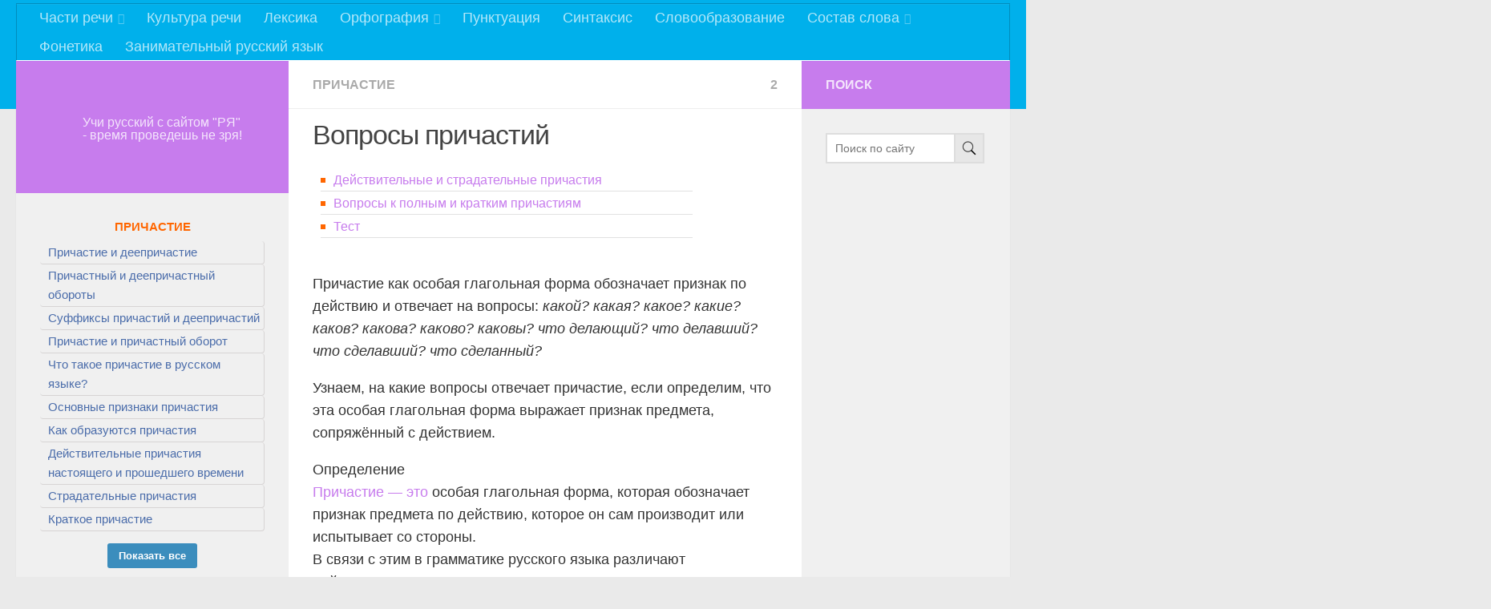

--- FILE ---
content_type: text/html; charset=UTF-8
request_url: https://russkiiyazyk.ru/chasti-rechi/glagol/prichastie/voprosy-prichastie.html
body_size: 39039
content:
<!DOCTYPE html> 
<html class="no-js" lang="ru-RU">

<head>

	<meta charset="UTF-8">

	<meta name="viewport" content="width=device-width, initial-scale=1.0"/>
	<title>На какие вопросы отвечает причастие?</title>

	<link rel="pingback" href="https://russkiiyazyk.ru/xmlrpc.php">
	
	        <style type="text/css">
            .saic-comment-text img {
                max-width: 100% !important;
            }
        </style>
        <meta name='robots' content='index, follow, max-image-preview:large, max-snippet:-1, max-video-preview:-1' />
<script>document.documentElement.className = document.documentElement.className.replace("no-js","js");</script>

	<meta name="description" content="Выясним, на какие вопросы отвечает причастие, если определим, что причастия бывают действительными и страдательными, а также имеют полную и краткую форму." />
	<link rel="canonical" href="https://russkiiyazyk.ru/chasti-rechi/glagol/prichastie/voprosy-prichastie.html" />
	<meta name="twitter:label1" content="Написано автором" />
	<meta name="twitter:data1" content="РЯ - RusskiiYazyk.ru" />


<style id='search-meter-recent-searches-style-inline-css' type='text/css'>
.wp-block-search-meter-recent-searches>h2{margin-block-end:0;margin-block-start:0}.wp-block-search-meter-recent-searches>ul{list-style:none;padding-left:0}

</style>
<style id='search-meter-popular-searches-style-inline-css' type='text/css'>
.wp-block-search-meter-popular-searches>h2{margin-block-end:0;margin-block-start:0}.wp-block-search-meter-popular-searches>ul{list-style:none;padding-left:0}

</style>
<link defer rel ='stylesheet' id='wp-components-css' href='https://russkiiyazyk.ru/wp-includes/css/dist/components/style.min.css' type='text/css' media='all' />
<link defer rel ='stylesheet' id='wp-block-editor-css' href='https://russkiiyazyk.ru/wp-includes/css/dist/block-editor/style.min.css' type='text/css' media='all' />
<link defer rel ='stylesheet' id='wp-reusable-blocks-css' href='https://russkiiyazyk.ru/wp-includes/css/dist/reusable-blocks/style.min.css' type='text/css' media='all' />
<link defer rel ='stylesheet' id='wp-patterns-css' href='https://russkiiyazyk.ru/wp-includes/css/dist/patterns/style.min.css' type='text/css' media='all' />
<link defer rel ='stylesheet' id='wp-editor-css' href='https://russkiiyazyk.ru/wp-includes/css/dist/editor/style.min.css' type='text/css' media='all' />
<link defer rel ='stylesheet' id='drop_shadow_block-style-css-css' href='https://russkiiyazyk.ru/wp-content/plugins/drop-shadow-boxes/block/blocks.style.build.css' type='text/css' media='all' />
<style id='classic-theme-styles-inline-css' type='text/css'>
/*! This file is auto-generated */
.wp-block-button__link{color:#fff;background-color:#32373c;border-radius:9999px;box-shadow:none;text-decoration:none;padding:calc(.667em + 2px) calc(1.333em + 2px);font-size:1.125em}.wp-block-file__button{background:#32373c;color:#fff;text-decoration:none}
</style>
<style id='global-styles-inline-css' type='text/css'>
body{--wp--preset--color--black: #000000;--wp--preset--color--cyan-bluish-gray: #abb8c3;--wp--preset--color--white: #ffffff;--wp--preset--color--pale-pink: #f78da7;--wp--preset--color--vivid-red: #cf2e2e;--wp--preset--color--luminous-vivid-orange: #ff6900;--wp--preset--color--luminous-vivid-amber: #fcb900;--wp--preset--color--light-green-cyan: #7bdcb5;--wp--preset--color--vivid-green-cyan: #00d084;--wp--preset--color--pale-cyan-blue: #8ed1fc;--wp--preset--color--vivid-cyan-blue: #0693e3;--wp--preset--color--vivid-purple: #9b51e0;--wp--preset--gradient--vivid-cyan-blue-to-vivid-purple: linear-gradient(135deg,rgba(6,147,227,1) 0%,rgb(155,81,224) 100%);--wp--preset--gradient--light-green-cyan-to-vivid-green-cyan: linear-gradient(135deg,rgb(122,220,180) 0%,rgb(0,208,130) 100%);--wp--preset--gradient--luminous-vivid-amber-to-luminous-vivid-orange: linear-gradient(135deg,rgba(252,185,0,1) 0%,rgba(255,105,0,1) 100%);--wp--preset--gradient--luminous-vivid-orange-to-vivid-red: linear-gradient(135deg,rgba(255,105,0,1) 0%,rgb(207,46,46) 100%);--wp--preset--gradient--very-light-gray-to-cyan-bluish-gray: linear-gradient(135deg,rgb(238,238,238) 0%,rgb(169,184,195) 100%);--wp--preset--gradient--cool-to-warm-spectrum: linear-gradient(135deg,rgb(74,234,220) 0%,rgb(151,120,209) 20%,rgb(207,42,186) 40%,rgb(238,44,130) 60%,rgb(251,105,98) 80%,rgb(254,248,76) 100%);--wp--preset--gradient--blush-light-purple: linear-gradient(135deg,rgb(255,206,236) 0%,rgb(152,150,240) 100%);--wp--preset--gradient--blush-bordeaux: linear-gradient(135deg,rgb(254,205,165) 0%,rgb(254,45,45) 50%,rgb(107,0,62) 100%);--wp--preset--gradient--luminous-dusk: linear-gradient(135deg,rgb(255,203,112) 0%,rgb(199,81,192) 50%,rgb(65,88,208) 100%);--wp--preset--gradient--pale-ocean: linear-gradient(135deg,rgb(255,245,203) 0%,rgb(182,227,212) 50%,rgb(51,167,181) 100%);--wp--preset--gradient--electric-grass: linear-gradient(135deg,rgb(202,248,128) 0%,rgb(113,206,126) 100%);--wp--preset--gradient--midnight: linear-gradient(135deg,rgb(2,3,129) 0%,rgb(40,116,252) 100%);--wp--preset--font-size--small: 13px;--wp--preset--font-size--medium: 20px;--wp--preset--font-size--large: 36px;--wp--preset--font-size--x-large: 42px;--wp--preset--spacing--20: 0.44rem;--wp--preset--spacing--30: 0.67rem;--wp--preset--spacing--40: 1rem;--wp--preset--spacing--50: 1.5rem;--wp--preset--spacing--60: 2.25rem;--wp--preset--spacing--70: 3.38rem;--wp--preset--spacing--80: 5.06rem;--wp--preset--shadow--natural: 6px 6px 9px rgba(0, 0, 0, 0.2);--wp--preset--shadow--deep: 12px 12px 50px rgba(0, 0, 0, 0.4);--wp--preset--shadow--sharp: 6px 6px 0px rgba(0, 0, 0, 0.2);--wp--preset--shadow--outlined: 6px 6px 0px -3px rgba(255, 255, 255, 1), 6px 6px rgba(0, 0, 0, 1);--wp--preset--shadow--crisp: 6px 6px 0px rgba(0, 0, 0, 1);}:where(.is-layout-flex){gap: 0.5em;}:where(.is-layout-grid){gap: 0.5em;}body .is-layout-flow > .alignleft{float: left;margin-inline-start: 0;margin-inline-end: 2em;}body .is-layout-flow > .alignright{float: right;margin-inline-start: 2em;margin-inline-end: 0;}body .is-layout-flow > .aligncenter{margin-left: auto !important;margin-right: auto !important;}body .is-layout-constrained > .alignleft{float: left;margin-inline-start: 0;margin-inline-end: 2em;}body .is-layout-constrained > .alignright{float: right;margin-inline-start: 2em;margin-inline-end: 0;}body .is-layout-constrained > .aligncenter{margin-left: auto !important;margin-right: auto !important;}body .is-layout-constrained > :where(:not(.alignleft):not(.alignright):not(.alignfull)){max-width: var(--wp--style--global--content-size);margin-left: auto !important;margin-right: auto !important;}body .is-layout-constrained > .alignwide{max-width: var(--wp--style--global--wide-size);}body .is-layout-flex{display: flex;}body .is-layout-flex{flex-wrap: wrap;align-items: center;}body .is-layout-flex > *{margin: 0;}body .is-layout-grid{display: grid;}body .is-layout-grid > *{margin: 0;}:where(.wp-block-columns.is-layout-flex){gap: 2em;}:where(.wp-block-columns.is-layout-grid){gap: 2em;}:where(.wp-block-post-template.is-layout-flex){gap: 1.25em;}:where(.wp-block-post-template.is-layout-grid){gap: 1.25em;}.has-black-color{color: var(--wp--preset--color--black) !important;}.has-cyan-bluish-gray-color{color: var(--wp--preset--color--cyan-bluish-gray) !important;}.has-white-color{color: var(--wp--preset--color--white) !important;}.has-pale-pink-color{color: var(--wp--preset--color--pale-pink) !important;}.has-vivid-red-color{color: var(--wp--preset--color--vivid-red) !important;}.has-luminous-vivid-orange-color{color: var(--wp--preset--color--luminous-vivid-orange) !important;}.has-luminous-vivid-amber-color{color: var(--wp--preset--color--luminous-vivid-amber) !important;}.has-light-green-cyan-color{color: var(--wp--preset--color--light-green-cyan) !important;}.has-vivid-green-cyan-color{color: var(--wp--preset--color--vivid-green-cyan) !important;}.has-pale-cyan-blue-color{color: var(--wp--preset--color--pale-cyan-blue) !important;}.has-vivid-cyan-blue-color{color: var(--wp--preset--color--vivid-cyan-blue) !important;}.has-vivid-purple-color{color: var(--wp--preset--color--vivid-purple) !important;}.has-black-background-color{background-color: var(--wp--preset--color--black) !important;}.has-cyan-bluish-gray-background-color{background-color: var(--wp--preset--color--cyan-bluish-gray) !important;}.has-white-background-color{background-color: var(--wp--preset--color--white) !important;}.has-pale-pink-background-color{background-color: var(--wp--preset--color--pale-pink) !important;}.has-vivid-red-background-color{background-color: var(--wp--preset--color--vivid-red) !important;}.has-luminous-vivid-orange-background-color{background-color: var(--wp--preset--color--luminous-vivid-orange) !important;}.has-luminous-vivid-amber-background-color{background-color: var(--wp--preset--color--luminous-vivid-amber) !important;}.has-light-green-cyan-background-color{background-color: var(--wp--preset--color--light-green-cyan) !important;}.has-vivid-green-cyan-background-color{background-color: var(--wp--preset--color--vivid-green-cyan) !important;}.has-pale-cyan-blue-background-color{background-color: var(--wp--preset--color--pale-cyan-blue) !important;}.has-vivid-cyan-blue-background-color{background-color: var(--wp--preset--color--vivid-cyan-blue) !important;}.has-vivid-purple-background-color{background-color: var(--wp--preset--color--vivid-purple) !important;}.has-black-border-color{border-color: var(--wp--preset--color--black) !important;}.has-cyan-bluish-gray-border-color{border-color: var(--wp--preset--color--cyan-bluish-gray) !important;}.has-white-border-color{border-color: var(--wp--preset--color--white) !important;}.has-pale-pink-border-color{border-color: var(--wp--preset--color--pale-pink) !important;}.has-vivid-red-border-color{border-color: var(--wp--preset--color--vivid-red) !important;}.has-luminous-vivid-orange-border-color{border-color: var(--wp--preset--color--luminous-vivid-orange) !important;}.has-luminous-vivid-amber-border-color{border-color: var(--wp--preset--color--luminous-vivid-amber) !important;}.has-light-green-cyan-border-color{border-color: var(--wp--preset--color--light-green-cyan) !important;}.has-vivid-green-cyan-border-color{border-color: var(--wp--preset--color--vivid-green-cyan) !important;}.has-pale-cyan-blue-border-color{border-color: var(--wp--preset--color--pale-cyan-blue) !important;}.has-vivid-cyan-blue-border-color{border-color: var(--wp--preset--color--vivid-cyan-blue) !important;}.has-vivid-purple-border-color{border-color: var(--wp--preset--color--vivid-purple) !important;}.has-vivid-cyan-blue-to-vivid-purple-gradient-background{background: var(--wp--preset--gradient--vivid-cyan-blue-to-vivid-purple) !important;}.has-light-green-cyan-to-vivid-green-cyan-gradient-background{background: var(--wp--preset--gradient--light-green-cyan-to-vivid-green-cyan) !important;}.has-luminous-vivid-amber-to-luminous-vivid-orange-gradient-background{background: var(--wp--preset--gradient--luminous-vivid-amber-to-luminous-vivid-orange) !important;}.has-luminous-vivid-orange-to-vivid-red-gradient-background{background: var(--wp--preset--gradient--luminous-vivid-orange-to-vivid-red) !important;}.has-very-light-gray-to-cyan-bluish-gray-gradient-background{background: var(--wp--preset--gradient--very-light-gray-to-cyan-bluish-gray) !important;}.has-cool-to-warm-spectrum-gradient-background{background: var(--wp--preset--gradient--cool-to-warm-spectrum) !important;}.has-blush-light-purple-gradient-background{background: var(--wp--preset--gradient--blush-light-purple) !important;}.has-blush-bordeaux-gradient-background{background: var(--wp--preset--gradient--blush-bordeaux) !important;}.has-luminous-dusk-gradient-background{background: var(--wp--preset--gradient--luminous-dusk) !important;}.has-pale-ocean-gradient-background{background: var(--wp--preset--gradient--pale-ocean) !important;}.has-electric-grass-gradient-background{background: var(--wp--preset--gradient--electric-grass) !important;}.has-midnight-gradient-background{background: var(--wp--preset--gradient--midnight) !important;}.has-small-font-size{font-size: var(--wp--preset--font-size--small) !important;}.has-medium-font-size{font-size: var(--wp--preset--font-size--medium) !important;}.has-large-font-size{font-size: var(--wp--preset--font-size--large) !important;}.has-x-large-font-size{font-size: var(--wp--preset--font-size--x-large) !important;}
.wp-block-navigation a:where(:not(.wp-element-button)){color: inherit;}
:where(.wp-block-post-template.is-layout-flex){gap: 1.25em;}:where(.wp-block-post-template.is-layout-grid){gap: 1.25em;}
:where(.wp-block-columns.is-layout-flex){gap: 2em;}:where(.wp-block-columns.is-layout-grid){gap: 2em;}
.wp-block-pullquote{font-size: 1.5em;line-height: 1.6;}
</style>
<link defer rel ='stylesheet' id='saic_style-css' href='https://russkiiyazyk.ru/wp-content/plugins/comment-press/css/saic_style.css' type='text/css' media='screen' />
<style id='saic_style-inline-css' type='text/css'>

		.saic-wrapper {
		  font-size: 14px
		}
	.saic-post-author {
	color: white !important;
	background: #777 !important;
}
	.saic-wrapper ul.saic-container-comments li.saic-item-comment .saic-comment-avatar img {
		max-width: 28px;
		max-height: 28px;
	}
	.saic-wrapper ul.saic-container-comments li.saic-item-comment .saic-comment-content {
		margin-left: 38px;
	}
	.saic-wrapper ul.saic-container-comments li.saic-item-comment ul .saic-comment-avatar img {
		max-width: 24px;
		max-height: 24px;
	}
	.saic-wrapper ul.saic-container-comments li.saic-item-comment ul ul .saic-comment-avatar img {
		max-width: 21px;
		max-height: 21px;
	}
	
</style>
<link defer rel ='stylesheet' id='contact-form-7-css' href='https://russkiiyazyk.ru/wp-content/plugins/contact-form-7/includes/css/styles.css' type='text/css' media='all' />
<link defer rel ='stylesheet' id='cookie-notice-front-css' href='https://russkiiyazyk.ru/wp-content/plugins/cookie-notice/css/front.min.css' type='text/css' media='all' />
<link defer rel ='stylesheet' id='stcr-font-awesome-css' href='https://russkiiyazyk.ru/wp-content/plugins/subscribe-to-comments-reloaded/includes/css/font-awesome.min.css' type='text/css' media='all' />
<link defer rel ='stylesheet' id='stcr-style-css' href='https://russkiiyazyk.ru/wp-content/plugins/subscribe-to-comments-reloaded/includes/css/stcr-style.css' type='text/css' media='all' />
<link defer rel ='stylesheet' id='wp-rus-test-css' href='https://russkiiyazyk.ru/wp-content/plugins/wp-russkiiyazyk-test/assets/index/css/style.css' type='text/css' media='all' />
<link defer rel ='stylesheet' id='wp-russkiiyazyk-tinymce-btns-css' href='https://russkiiyazyk.ru/wp-content/plugins/wp-russkiiyazyk-tinymce-btns/assets/index/style.css' type='text/css' media='all' />
<link defer rel ='stylesheet' id='wp-post-stars-css' href='https://russkiiyazyk.ru/wp-content/plugins/wp-post-stars/assets/index/image/style.css' type='text/css' media='all' />
<link defer rel ='stylesheet' id='addon-ask-css' href='https://russkiiyazyk.ru/wp-content/themes/hueman/addons/ask/css/style.css' type='text/css' media='all' />
<link defer rel ='stylesheet' id='style-css' href='https://russkiiyazyk.ru/wp-content/themes/hueman/style.css' type='text/css' media='all' />
<link defer rel ='stylesheet' id='responsive-css' href='https://russkiiyazyk.ru/wp-content/themes/hueman/responsive.css' type='text/css' media='all' />
<link defer rel ='stylesheet' id='wp-pagenavi-css' href='https://russkiiyazyk.ru/wp-content/plugins/wp-pagenavi/pagenavi-css.css' type='text/css' media='all' />
<link defer rel ='stylesheet' id='tablepress-default-css' href='https://russkiiyazyk.ru/wp-content/plugins/tablepress/css/build/default.css' type='text/css' media='all' />
<style id='wp-typography-custom-inline-css' type='text/css'>
sup{vertical-align: 60%;font-size: 75%;line-height: 100%}sub{vertical-align: -10%;font-size: 75%;line-height: 100%}.amp{font-family: Baskerville, "Goudy Old Style", "Palatino", "Book Antiqua", "Warnock Pro", serif;font-weight: normal;font-style: italic;font-size: 1.1em;line-height: 1em}.caps{font-size: 90%}.dquo{margin-left:-.40em}.quo{margin-left:-.2em}.pull-double{margin-left:-.38em}.push-double{margin-right:.38em}.pull-single{margin-left:-.15em}.push-single{margin-right:.15em}
</style>
<style id='wp-typography-safari-font-workaround-inline-css' type='text/css'>
body {-webkit-font-feature-settings: "liga";font-feature-settings: "liga";-ms-font-feature-settings: normal;}
</style>
<link defer rel ='stylesheet' id='ot-dynamic-dynamic-output-css' href='https://russkiiyazyk.ru/wp-content/themes/hueman/dynamic.css' type='text/css' media='all' />
<script type="text/javascript" id="jquery-core-js-extra">
/* <![CDATA[ */
var WpRusTest = {"ajax":"https:\/\/russkiiyazyk.ru\/wp-admin\/admin-ajax.php","security":"01632ccd55"};
var plugin_wp_post_stars = {"ajax":"https:\/\/russkiiyazyk.ru\/wp-admin\/admin-ajax.php","action":"rating_save","security":"6fe294af5f"};
/* ]]> */
</script>
<script type="text/javascript" src="https://russkiiyazyk.ru/wp-includes/js/jquery/jquery.min.js" id="jquery-core-js"></script>
<script type="text/javascript" defer src="https://russkiiyazyk.ru/wp-content/plugins/jquery-vertical-accordion-menu/js/jquery.hoverIntent.minified.js" id="jqueryhoverintent-js"></script>
<script type="text/javascript" defer src="https://russkiiyazyk.ru/wp-content/plugins/jquery-vertical-accordion-menu/js/jquery.cookie.js" id="jquerycookie-js"></script>
<script type="text/javascript" defer src="https://russkiiyazyk.ru/wp-content/plugins/jquery-vertical-accordion-menu/js/jquery.dcjqaccordion.2.9.js" id="dcjqaccordion-js"></script>
<script type="text/javascript" defer src="https://russkiiyazyk.ru/wp-content/plugins/post2pdf/js/script.js" id="post2pdf-js"></script>
	<script type="text/javascript">
		var post2pdf = {"ajaxurl": "https://russkiiyazyk.ru/wp-admin/admin-ajax.php"};
	</script>
	<script type="text/javascript" defer src="https://russkiiyazyk.ru/wp-includes/js/tw-sack.min.js" id="sack-js"></script>
        <!-- WP DS Blog Map Function -->
        <link rel="stylesheet" href="https://russkiiyazyk.ru/wp-content/plugins/wp-ds-blog-map/wp-ds-blogmap.css" type="text/css" media="screen" />
                <!-- END WP DS Blog Map Function -->
<link rel="shortcut icon" href="/wp-content/uploads/2018/01/favicon_16x16.png" />
<!--[if lt IE 9]>
<script src="https://russkiiyazyk.ru/wp-content/themes/hueman/js/ie/html5.js"></script>
<script src="https://russkiiyazyk.ru/wp-content/themes/hueman/js/ie/selectivizr.js"></script>
<![endif]-->
<script>window.yaContextCb = window.yaContextCb || []</script>
<script src="https://yandex.ru/ads/system/context.js" async></script>
<script type="text/javascript" src="https://widget.adplay.ru/fn/launch2283888.js?tag_id=adp2283888" defer charset="UTF-8"></script>
<meta name="yandex-verification" content="5be85f2a42826ddf" />
<!-- advertronic -->

<link rel="preconnect" href="https://cdn.advertronic.io">

<link rel="preload" href="https://cdn.advertronic.io/b/c46b20ed-d1fc-4475-a9ae-d25b3c26a7bf.json" as="fetch" type="application/json" crossorigin>

<script src="https://cdn.advertronic.io/j/s.js" type="module" async></script>

<script>

(window.advertronic = window.advertronic || {cmd:[]}).cmd.push({

init:{userId: 'c46b20ed-d1fc-4475-a9ae-d25b3c26a7bf'}

});

</script>

<!--/ advertronic --><link rel="icon" href="https://russkiiyazyk.ru/wp-content/uploads/2017/09/favicon-192x192-150x150.png" sizes="32x32" />
<link rel="icon" href="https://russkiiyazyk.ru/wp-content/uploads/2017/09/favicon-192x192.png" sizes="192x192" />
<link rel="apple-touch-icon" href="https://russkiiyazyk.ru/wp-content/uploads/2017/09/favicon-192x192.png" />
<meta name="msapplication-TileImage" content="https://russkiiyazyk.ru/wp-content/uploads/2017/09/favicon-192x192.png" />
		<style type="text/css" id="wp-custom-css">
			#menu-menyu-1 {
   display:none;
}		</style>
		<!--noptimize--><script data-noptimize="" data-wpfc-render="false">
/* <![CDATA[ */
window.fpm_settings = {"timer_text":"\u0417\u0430\u043a\u0440\u044b\u0442\u044c \u0447\u0435\u0440\u0435\u0437","lazyload":"false","threshold":"300","dublicate":"false","rtb":"false","sidebar":"false","selector":".fpm_end","bottom":"10","ajaxUrl":"https:\/\/russkiiyazyk.ru\/wp-admin\/admin-ajax.php","ip_to_block":"https:\/\/russkiiyazyk.ru\/ip.html","get_ip":"https:\/\/russkiiyazyk.ru\/wp-content\/plugins\/flatpm-wp\/ip.php","speed":"300","overlay":"false","locale":"ru","key":"U2R1elQ1TzNENElVcTF6","role":"not_logged_in"};
/* ]]> */
</script>
<!--/noptimize--><!--noptimize-->
<noscript data-noptimize id="fpm_modul">
<style>
html{max-width:100vw}
.fpm-async:not([data-fpm-type="outgoing"]) + .fpm-async:not([data-fpm-type="outgoing"]){display:none}
[data-fpm-type]{background-color:transparent;transition:background-color .2s ease}
[data-fpm-type]{position:relative;overflow:hidden;border-radius:3px;z-index:0}
.fpm-cross{transition:box-shadow .2s ease;position:absolute;top:-0px;right:0;width:34px;height:34px;background:#000000;display:block;cursor:pointer;z-index:99;border:none;padding:0;min-width:0;min-height:0}
.fpm-cross:hover{box-shadow:0 0 0 50px rgba(0,0,0,.2) inset}
.fpm-cross:after,
.fpm-cross:before{transition:transform .3s ease;content:'';display:block;position:absolute;top:0;left:0;right:0;bottom:0;width:calc(34px / 2);height:3px;background:#ffffff;transform-origin:center;transform:rotate(45deg);margin:auto}
.fpm-cross:before{transform:rotate(-45deg)}
.fpm-cross:hover:after{transform:rotate(225deg)}
.fpm-cross:hover:before{transform:rotate(135deg)}
.fpm-timer{position:absolute;top:-0px;right:0;padding:0 15px;color:#ffffff;background:#000000;line-height:34px;height:34px;text-align:center;font-size:14px;z-index:99}
[data-fpm-type="outgoing"].center .fpm-timer,[data-fpm-type="outgoing"].center .fpm-cross{top:0!important}
.fpm-timer span{font-size:16px;font-weight:600}
[data-fpm-type="outgoing"]{transition:transform 300ms ease,opacity 300ms ease,min-width 0s;transition-delay:0s,0s,.3s;position:fixed;min-width:250px!important;z-index:9999;opacity:0;background:#ffffff;pointer-events:none;will-change:transform;overflow:visible;max-width:100vw}
[data-fpm-type="outgoing"]:after{content:'';position:absolute;top:0;left:0;right:0;bottom:0;z-index:1;pointer-events:all}
[data-fpm-type="outgoing"].fpm-show:after{pointer-events:none}


[data-fpm-type="outgoing"] *{max-width:none}

[data-fpm-type="outgoing"].left-top [id*="yandex_rtb_"],
[data-fpm-type="outgoing"].right-top [id*="yandex_rtb_"],
[data-fpm-type="outgoing"].left-center [id*="yandex_rtb_"],
[data-fpm-type="outgoing"].right-center [id*="yandex_rtb_"],
[data-fpm-type="outgoing"].left-bottom [id*="yandex_rtb_"],
[data-fpm-type="outgoing"].right-bottom [id*="yandex_rtb_"]{max-width:336px;min-width:160px}

[data-fpm-type].no-preloader:after,[data-fpm-type].no-preloader:before,
[data-fpm-type="outgoing"]:after,[data-fpm-type="outgoing"]:before{display:none}

[data-fpm-type="outgoing"].fpm-show{opacity:1;pointer-events:all;min-width:0!important}

[data-fpm-type="outgoing"].center{position:fixed;top:50%;left:50%;height:auto;z-index:-2;opacity:0;transform:translateX(-50%) translateY(-50%) scale(.6)}
[data-fpm-type="outgoing"].center.fpm-show{transform:translateX(-50%) translateY(-50%) scale(1);opacity:1}
[data-fpm-type="outgoing"].center.fpm-show{z-index:2000}

[data-fpm-type="outgoing"].left-top{top:0;left:0;transform:translateX(-100%)}
[data-fpm-type="outgoing"].top-center{top:0;left:50%;transform:translateX(-50%) translateY(-100%)}
[data-fpm-type="outgoing"].right-top{top:0;right:0;transform:translateX(100%)}
[data-fpm-type="outgoing"].left-center{top:50%;left:0;transform:translateX(-100%) translateY(-50%)}
[data-fpm-type="outgoing"].right-center{top:50%;right:0;transform:translateX(100%) translateY(-50%)}
[data-fpm-type="outgoing"].left-bottom{bottom:0;left:0;transform:translateX(-100%)}
[data-fpm-type="outgoing"].bottom-center{bottom:0;left:50%;transform:translateX(-50%) translateY(100%)}
[data-fpm-type="outgoing"].right-bottom{bottom:0;right:0;transform:translateX(100%)}
[data-fpm-type="outgoing"].fpm-show.left-center,
[data-fpm-type="outgoing"].fpm-show.right-center{transform:translateX(0) translateY(-50%)}
[data-fpm-type="outgoing"].fpm-show.top-center,
[data-fpm-type="outgoing"].fpm-show.bottom-center{transform:translateX(-50%) translateY(0)}
[data-fpm-type="outgoing"].fpm-show.left-top,
[data-fpm-type="outgoing"].fpm-show.right-top,
[data-fpm-type="outgoing"].fpm-show.left-bottom,
[data-fpm-type="outgoing"].fpm-show.right-bottom{transform:translateX(0)}

.fpm-overlay{position:fixed;width:100%;height:100%;pointer-events:none;top:0;left:0;z-index:1000;opacity:0;background:#0000008a;transition:all 300ms ease;-webkit-backdrop-filter:blur(0px);backdrop-filter:blur(0px)}
[data-fpm-type="outgoing"].center.fpm-show ~ .fpm-overlay{opacity:1;pointer-events:all}
.fpm-fixed{position:fixed;z-index:50}
.fpm-stop{position:relative;z-index:50}
.fpm-preroll{position:relative;overflow:hidden;display:block}
.fpm-preroll.hasIframe{padding-bottom:56.25%;height:0}
.fpm-preroll iframe{display:block;width:100%;height:100%;position:absolute}
.fpm-preroll_flex{display:flex;align-items:center;justify-content:center;position:absolute;top:0;left:0;right:0;bottom:0;background:rgba(0,0,0,.65);opacity:0;transition:opacity .35s ease;z-index:2}
.fpm-preroll_flex.fpm-show{opacity:1}
.fpm-preroll_flex.fpm-hide{pointer-events:none;z-index:-1}
.fpm-preroll_item{position:relative;max-width:calc(100% - 68px);max-height:100%;z-index:-1;pointer-events:none;cursor:default}
.fpm-preroll_flex.fpm-show .fpm-preroll_item{z-index:3;pointer-events:all}
.fpm-preroll_flex .fpm-timer,
.fpm-preroll_flex .fpm-cross{top:10px!important;right:10px!important}
.fpm-preroll_hover{position:absolute;top:0;left:0;right:0;bottom:0;width:100%;height:100%;z-index:2}
.fpm-preroll_flex:not(.fpm-show) .fpm-preroll_hover{cursor:pointer}
.fpm-hoverroll{position:relative;overflow:hidden;display:block}
.fpm-hoverroll_item{position:absolute;bottom:0;left:50%;margin:auto;transform:translateY(100%) translateX(-50%);transition:all 300ms ease;z-index:1000;max-height:100%}

.fpm-preroll_item [id*="yandex_rtb_"],
.fpm-hoverroll_item [id*="yandex_rtb_"]{min-width:160px}

.fpm-hoverroll:hover .fpm-hoverroll_item:not(.fpm-hide){transform:translateY(0) translateX(-50%)}
.fpm-slider{display:grid}
.fpm-slider > *{grid-area:1/1;margin:auto;opacity:0;transform:translateX(200px);transition:all 420ms ease;pointer-events:none;width:100%;z-index:0}
.fpm-slider > *.fpm-hide{transform:translateX(-100px)!important;opacity:0!important;z-index:0!important}
.fpm-slider > *.fpm-show{transform:translateX(0);pointer-events:all;opacity:1;z-index:1}
.fpm-slider .fpm-timeline{width:100%;height:2px;background:#f6f5ff;position:relative}
.fpm-slider .fpm-timeline:after{content:'';position:absolute;background:#d5ceff;height:100%;transition:all 300ms ease;width:0}
.fpm-slider > *.fpm-show .fpm-timeline:after{animation:timeline var(--duration) ease}
.fpm-slider > *:hover .fpm-timeline:after{animation:timeline-hover}
.fpm-slider > *:after{content:'';position:absolute;top:0;left:0;right:0;bottom:0;z-index:1;pointer-events:all}
.fpm-slider > *.fpm-show:after{pointer-events:none}
@keyframes timeline-hover{}
@keyframes timeline{0% {width:0}100% {width:100%}}
.fpm-interscroller-wrapper{position:relative;width:100%;max-width:100%;height:var(--height)}
.fpm-interscroller{position:absolute;top:0;left:0;width:100%;height:100%;clip:rect(0,auto,auto,0);background:var(--background)}
.fpm-interscroller + div{position:absolute;bottom:0;left:0;right:0;top:0;margin:auto;display:block;height:1px}
.fpm-interscroller-inner{position:fixed;top:50%;transform:translate(0,-50%);max-width:100%;display:flex;justify-content:center;align-items:center;width:var(--width)}
.fpm-interscroller-inner > div{min-width:100px;min-height:100px}
.fpm-interscroller-text{position:absolute;text-align:center;padding:10px;background:var(--background);color:var(--color);font-size:14px;z-index:1;line-height:1.4}
.fpm-interscroller-text.top{top:0;left:0;right:0}
.fpm-interscroller-text.bottom{bottom:0;left:0;right:0}
</style>
</noscript>
<!--/noptimize-->


<!--noptimize-->
<script data-noptimize="" data-wpfc-render="false">
/* <![CDATA[ */
fpm_settings.selector="true"===fpm_settings.sidebar?fpm_settings.selector:".fpm_end",!NodeList.prototype.forEach&&Array.prototype.forEach&&(NodeList.prototype.forEach=Array.prototype.forEach),window.yaContextCb=window.yaContextCb||[],window.fpm_shuffleArray=function(e){for(var t=e.length-1;0<t;t--){var n=Math.floor(Math.random()*(t+1)),r=e[t];e[t]=e[n],e[n]=r}return e},window.fpm_queryAll=function(t,e,n){try{n="true"===(n=n||"true");var r=!1;["!>","!","!^","!~","!+",":after(",":after-sibling(",":before(",":before-sibling(",":contains(",":icontains(",":starts-with(",":istarts-with(",":ends-with(",":iends-with(",":first(",":has(",":has-sibling("].forEach(function(e){t.includes(e)&&(r=!0)});var o=[];if(r){if(!e)return[];for(var i=document.evaluate(e,document,null,XPathResult.ORDERED_NODE_SNAPSHOT_TYPE,null),a=0,s=i.snapshotLength;a<s;a++)o.push(i.snapshotItem(a))}else o=Array.from(document.querySelectorAll(t));return n||(o=o.filter(function(e){return fpm_user.until_child.includes(e)})),o}catch(e){return fpm_user.debug&&console.log(e),[]}},window.fpm_debug=function(e,t){fpm_user.debug&&(t=t||"the reason is not established",console.log("%cID: "+e,"color: white; background: #ec5555"),console.log("URL: "+window.fpm_settings.ajaxUrl.replace("admin-ajax.php","")+"admin.php?page=fpm_blocks&id="+e),console.log("Reason: "+t),console.log("=".repeat(27)))},window.fpm_ipv6Normalize=function(e){var t=(e=e.toLowerCase()).split(/\:\:/g);if(2<t.length)return!1;var n=[];if(1===t.length){if(8!==(n=e.split(/\:/g)).length)return!1}else if(2===t.length){var e=t[0],t=t[1],r=e.split(/\:/g),o=t.split(/\:/g);for(i in r)n[i]=r[i];for(var i=o.length;0<i;--i)n[7-(o.length-i)]=o[i-1]}for(i=0;i<8;++i)void 0===n[i]&&(n[i]="0000"),n[i]=fpm_ipv6LeftPad(n[i],"0",4);return n.join(":")},window.fpm_ipv6LeftPad=function(e,t,n){n=t.repeat(n);return e.length<n.length&&(e=n.substring(0,n.length-e.length)+e),e},window.fpm_ipToInt=function(e){var t=[];return e.includes(":")?(fpm_ipv6Normalize(e).split(":").forEach(function(e){t.push(parseInt(e,16).toString(2).padStart(16,"0"))}),"function"==typeof window.BigInt&&BigInt(t.join(""),2)):(e.split(".").forEach(function(e){t.push(e.padStart(3,"0"))}),parseInt(t.join("")))},window.fpm_request_ip_api=function(){var e=new Promise(function(e,t){var n=new XMLHttpRequest;n.onreadystatechange=function(){n.readyState==XMLHttpRequest.DONE&&e(n.responseText)},n.open("GET","https://ip.mehanoid.pro/?lang="+fpm_settings.locale,!0),n.send()}),t=new Promise(function(e,t){var n=new XMLHttpRequest;n.onreadystatechange=function(){n.readyState==XMLHttpRequest.DONE&&(200==n.status?e(n.responseText):t({url:fpm_settings.ip_to_block,status:n.status,statusText:n.statusText}))},n.open("GET",fpm_settings.ip_to_block,!0),n.send()});Promise.all([e,t]).then(function(e){var t=JSON.parse(e[0]),n=e[1].split("\n").filter(Boolean);fpm_body.classList.remove("fpm_geo"),fpm_user.ccode=t.countryCode.toLowerCase(),fpm_user.country=t.country.toLowerCase(),fpm_user.city=t.city.toLowerCase(),fpm_user.isp=t.isp.toLowerCase(),fpm_setCookie("fpm_ccode",fpm_user.ccode),fpm_setCookie("fpm_country",fpm_user.country),fpm_setCookie("fpm_city",fpm_user.city),fpm_setCookie("fpm_isp",fpm_user.isp),fpm_user.ip="true",0<n.length?new Promise(function(e,t){var n=new XMLHttpRequest;n.onreadystatechange=function(){n.readyState==XMLHttpRequest.DONE&&(200==n.status?e(n.responseText):t({url:fpm_settings.get_ip,status:n.status,statusText:n.statusText}))},n.open("GET",fpm_settings.get_ip,!0),n.send()}).then(function(r){r=fpm_ipToInt(r),n.find(function(e){if(e.includes("-")){var t=e.split("-"),n=fpm_ipToInt(t[0].trim()),t=fpm_ipToInt(t[1].trim());if(r<=t&&n<=r)return fpm_user.ip="false",!0}else if(fpm_ipToInt(e.trim())==r)return fpm_user.ip="false",!0;return!1}),fpm_user.testcook&&fpm_setCookie("fpm_ip",fpm_user.ip),fpm_async_then("ip_api")}):(fpm_user.testcook&&fpm_setCookie("fpm_ip",fpm_user.ip),fpm_async_then("ip_api"))})},window.fpm_on=function(e,t,n,r,o){o=o||!1,e.addEventListener(t,function(e){for(var t=e.target;t&&t!==this;)t.matches(n)&&r.call(t,e),t=t.parentNode},{once:o})},window.fpm_contentsUnwrap=function(e){for(var t=e.parentNode;e.firstChild;)t.insertBefore(e.firstChild,e);t.removeChild(e)},window.fpm_wrap=function(e,t){e.parentNode.insertBefore(t,e),t.appendChild(e)},window.fpm_until=function(e,t,n,r){r=r||"nextElementSibling";var o=[];if(!e)return o;for(o.push(e),e=e[r];e&&(o.push(e),!e.matches(t));)e=(n&&e.matches(n),e[r]);return o},window.fpm_findSelector=function(e,t){var n=[];return t&&(e=e||[]).forEach(function(e){e.matches(t)&&n.push(e);e=e.querySelectorAll(t);e&&0<e.length&&(n=n.concat([...e]))}),n},window.fpm_toNodeList=function(e){var t=document.createDocumentFragment();return e.forEach(function(e){t.appendChild(e.cloneNode())}),t},window.fpm_jsonp=function(e,t){var n="jsonp_callback_"+Math.round(1e5*Math.random());window[n]=function(e){delete window[n],fpm_body.removeChild(r),t(e)};var r=document.createElement("script");r.src=e+(0<=e.indexOf("?")?"&":"?")+"callback="+n,fpm_body.appendChild(r)},window.flatPM_serialize=function(e,t){var n,r,o,i=[];for(n in e)e.hasOwnProperty(n)&&(r=t?t+"["+n+"]":n,o=e[n],i.push(null!==o&&"object"==typeof o?flatPM_serialize(o,r):encodeURIComponent(r)+"="+encodeURIComponent(o)));return i.join("&")},document.write=function(e){var t=document.createElement("div");document.currentScript.insertAdjacentElement("afterend",t),fpm_setHTML(t,e),fpm_stack_scripts.block||(fpm_stack_scripts.block=!0,fpm_setSCRIPT()),fpm_contentsUnwrap(t)},window.fpm_sticky=function(e,a,t){var s=e,l=null,d=t=t||0;function n(){if(null==l){for(var e=getComputedStyle(s,""),t="",n=0;n<e.length;n++)0!=e[n].indexOf("overflow")&&0!=e[n].indexOf("padding")&&0!=e[n].indexOf("border")&&0!=e[n].indexOf("outline")&&0!=e[n].indexOf("box-shadow")&&0!=e[n].indexOf("background")||(t+=e[n]+": "+e.getPropertyValue(e[n])+"; ");(l=document.createElement("div")).style.cssText=t+" box-sizing: border-box; width: "+s.offsetWidth+"px;",s.insertBefore(l,s.firstChild);for(var r=s.childNodes.length,n=1;n<r;n++)l.appendChild(s.childNodes[1]);s.style.padding="0",s.style.border="0"}s.style.height=l.getBoundingClientRect().height+"px";var o=s.getBoundingClientRect(),i=Math.round(o.top+l.getBoundingClientRect().height-a.getBoundingClientRect().bottom);o.top-d<=0?o.top-d<=i?(l.className=fpm_attr.stop,l.style.top=-i+"px"):(l.className=fpm_attr.fixed,l.style.top=d+"px"):(l.className="",l.style.top=""),window.addEventListener("resize",function(){s.children[0].style.width=getComputedStyle(s,"").width},!1)}window.addEventListener("scroll",n,!1),fpm_body.addEventListener("scroll",n,!1),n()},window.fpm_addDays=function(e,t){var n=60*e.getTimezoneOffset()*1e3,r=e.getTime(),e=new Date;return r+=864e5*t,e.setTime(r),n!=(t=60*e.getTimezoneOffset()*1e3)&&(r+=t-n,e.setTime(r)),e},window.fpm_adbDetect=function(){var e=document.createElement("div");e.id="yandex_rtb_",e.classList.add("adsbygoogle"),e.setAttribute("data-tag","flat_pm"),e.style="position:absolute;left:-9999px;top:-9999px",e.innerHTML="Adblock<br>detector",fpm_body.insertAdjacentElement("afterbegin",e);var t=document.querySelector('#yandex_rtb_.adsbygoogle[data-tag="flat_pm"]');if(!t)return!0;t=t.currentStyle||window.getComputedStyle(t,""),t=parseInt(t.height);return e.remove(),!(!isNaN(t)&&0!=t)},window.fpm_setCookie=function(e,t,n){var r,o=(n=n||{path:"/"}).expires;"number"==typeof o&&o&&((r=new Date).setTime(r.getTime()+1e3*o),o=n.expires=r),o&&o.toUTCString&&(n.expires=o.toUTCString());var i,a=e+"="+(t=encodeURIComponent(t));for(i in n){a+="; "+i;var s=n[i];!0!==s&&(a+="="+s)}document.cookie=a},window.fpm_getCookie=function(n){var e=document.cookie.split("; ").reduce(function(e,t){t=t.split("=");return t[0]===n?decodeURIComponent(t[1]):e},"");return""!=e?e:void 0},window.flatPM_testCookie=function(){var e="test_56445";try{return localStorage.setItem(e,e),localStorage.removeItem(e),!0}catch(e){return!1}},window.fpm_randomString=function(e){for(var t="",n="abcdefghijklmnopqrstuvwxyz",r=n.length,o=0;o<e;o++)t+=n.charAt(Math.floor(Math.random()*r));return t},window.fpm_randomProperty=function(e){e=Object.keys(e);return e[Math.floor(Math.random()*e.length)]},window.fpm_random=function(e,t){return Math.floor(Math.random()*(t-e+1))+e},window.flatPM_sanitizeUrlParams=function(e){return e&&["__proto__","constructor","prototype"].includes(e.toLowerCase())?e.toUpperCase():e},window.fpm_getUrlParams=function(e){var t={};e=e||window.location.href;e=(e=flatPM_sanitizeUrlParams(e))?e.split("?")[1]:window.location.search.slice(1);if(e)for(var n=(e=e.split("#")[0]).split("&"),r=0;r<n.length;r++){var o,i=n[r].split("="),a=i[0],s=void 0===i[1]||i[1],a=a.toLowerCase();"string"==typeof s&&(s=s.toLowerCase()),a.match(/\[(\d+)?\]$/)?(t[o=a.replace(/\[(\d+)?\]/,"")]||(t[o]=[]),a.match(/\[\d+\]$/)?(i=/\[(\d+)\]/.exec(a)[1],t[o][i]=s):t[o].push(s)):t[a]?(t[a]&&"string"==typeof t[a]&&(t[a]=[t[a]]),t[a].push(s)):t[a]=s}return t},window.fpm_dynamicInterval=function(e,t,n,r,o){t.autorefresh&&"0"!==t.autorefresh&&setTimeout(function(){e.innerHTML="",r<=++o&&(o=0),t=n[o],fpm_pre_setHTML(e,t.code),fpm_dynamicInterval(e,t,n,r,o)},1e3*t.autorefresh)},flatPM_testCookie()&&fpm_setCookie("fpm_visit",(parseInt(fpm_getCookie("fpm_visit"))||0)+1),window.fpm_stack_scripts={scripts:[],block:!1},window.fpm_base64test=/^([0-9a-zA-Z+/]{4})*(([0-9a-zA-Z+/]{2}==)|([0-9a-zA-Z+/]{3}=))?$/,window.fpm_then={ip_api:[],load:[]},window.fpm_titles="h1,h2,h3,h4,h5,h6",window.fpm_date=new Date,window.fpm_dateYear=fpm_date.getFullYear(),window.fpm_dateMonth=2==(fpm_date.getMonth()+1+"").length?fpm_date.getMonth()+1:"0"+(fpm_date.getMonth()+1),window.fpm_dateWeek=0===fpm_date.getDay()?6:fpm_date.getDay()-1,window.fpm_dateUTCWeek=0===fpm_date.getUTCDay()?6:fpm_date.getUTCDay()-1,window.fpm_dateDay=2==(fpm_date.getDate()+"").length?fpm_date.getDate():"0"+fpm_date.getDate(),window.fpm_dateHours=2==(fpm_date.getHours()+"").length?fpm_date.getHours():"0"+fpm_date.getHours(),window.fpm_dateUTCHours=fpm_date.getUTCHours(),window.fpm_dateMinutes=2==(fpm_date.getMinutes()+"").length?fpm_date.getMinutes():"0"+fpm_date.getMinutes(),window.fpm_increment={};var prop,fpm_modul=fpm_queryAll("noscript#fpm_modul"),fpm_modul_text="";for(prop in 0<fpm_modul.length&&(fpm_modul_text=fpm_modul[0].outerText,fpm_modul[0].remove()),window.fpm_attr={id:"",type:"",inner:"",status:"",async:"",modal:"",overlay:"",timer:"",cross:"",close_event:"",out:"",fixed:"",stop:"",preroll:"",hoverroll:"",show:"",hide:"",done:"",slider:"",timeline:"",interscroller:""},fpm_modul_text=(fpm_modul_text=fpm_modul_text.replace("<style>","")).replace("</style>",""),fpm_attr){fpm_attr[prop]=fpm_randomString(10);var regex=new RegExp("fpm-"+prop,"g"),fpm_modul_text=fpm_modul_text.replace(regex,fpm_attr[prop])}document.head.insertAdjacentHTML("beforeend","<style>"+fpm_modul_text+"</style>"),window.fpm_user={init:function(){window.fpm_body=window.fpm_body||document.querySelector("body"),this.fpm_end=document.querySelectorAll(".fpm_end"),this.fpm_end=this.fpm_end[this.fpm_end.length-1],this.fpm_start=document.querySelector(".fpm_start"),this.testcook=flatPM_testCookie(),this.browser=this.searchString(this.dataBrowser)||!1,this.os=this.searchString(this.dataOS)||!1,this.referer=this.cookieReferer(),this.winwidth=window.innerWidth,this.date=fpm_dateYear+"-"+fpm_dateMonth+"-"+fpm_dateDay,this.time=fpm_dateHours+":"+fpm_dateMinutes,this.adb=fpm_adbDetect(),this.until=fpm_until(this.fpm_start,".fpm_end"),this.textlen=this.until.map(function(e){return e.outerText}).join().replace(/(\s)+/g,"").length,this.titlelen=fpm_toNodeList(this.until).querySelectorAll(fpm_titles).length,this.country=this.cookieData("country").toLowerCase(),this.city=this.cookieData("city").toLowerCase(),this.ccode=this.cookieData("ccode").toLowerCase(),this.isp=this.cookieData("isp").toLowerCase(),this.ip=this.cookieData("ip").toLowerCase(),this.agent=navigator.userAgent,this.language=navigator.languages&&navigator.languages.length?navigator.languages[0]:navigator.userLanguage||navigator.language,this.until_child=this.until.map(function(e){return[e,Array.from(e.querySelectorAll("*"))]}).flat(1/0),this.debug=fpm_getUrlParams()["fpm-debug"],this.color_scheme=window.matchMedia&&window.matchMedia("(prefers-color-scheme: dark)").matches?"dark":"light"},cookieReferer:function(){return parent!==window?"///:iframe":fpm_user.testcook?(void 0===fpm_getCookie("fpm_referer")&&fpm_setCookie("fpm_referer",""!=document.referrer?document.referrer:"///:direct"),fpm_getCookie("fpm_referer")):""!=document.referrer?document.referrer:"///:direct"},cookieData:function(e){return fpm_user.testcook&&void 0!==fpm_getCookie("fpm_"+e)?fpm_getCookie("fpm_"+e):""},searchString:function(e){for(var t=e.length,n=0;n<t;n++){var r=e[n].str;if(r&&e[n].subStr.test(r))return e[n].id}},dataBrowser:[{str:navigator.userAgent,subStr:/YaBrowser/,id:"YaBrowser"},{str:navigator.vendor,subStr:/Apple/,id:"Safari"},{str:navigator.userAgent,subStr:/OPR/,id:"Opera"},{str:navigator.userAgent,subStr:/Firefox/,id:"Firefox"},{str:navigator.userAgent,subStr:/Edge/,id:"Edge"},{str:navigator.userAgent,subStr:/Chrome/,id:"Chrome"}],dataOS:[{str:navigator.platform,subStr:/Win/,id:"Windows"},{str:navigator.platform,subStr:/Mac/,id:"Mac"},{str:navigator.platform,subStr:/(iPhone|iPad|iPod)/,id:"iPhone"},{str:navigator.platform,subStr:/Linux/,id:"Linux"}]},window.fpm_offsetTop_with_exeptions=function(r,o){return r=r||"",o=o||"",window.exeptions_offsetTop=window.exeptions_offsetTop||[],window.exeptions_offsetTop[r]||(window.exeptions_offsetTop[r]=fpm_user.until.map(function(e){var t=Array.from(e.querySelectorAll("*")),n=[];return""!=r&&(n=fpm_queryAll(r,o,"false"),t=t.filter(function(e){return!n.includes(e)})),[e,t]}).flat(1/0).map(function(e){return{el:e,offset:Math.round(e.getBoundingClientRect().top-fpm_user.fpm_start.getBoundingClientRect().top)}}),window.exeptions_offsetTop[r])},window.fpm_textLength_with_exeptions=function(i,a){if(i=i||"",a=a||"",window.exeptions_textLength=window.exeptions_textLength||[],window.exeptions_textLength[i])return window.exeptions_textLength[i];var s=0;return window.exeptions_textLength[i]=fpm_user.until.map(function(e){if("SCRIPT"==e.tagName)return[];var t=Array.from(e.querySelectorAll("*")),n=[];""!=i&&(n=fpm_queryAll(i,a,"false"),t=t.filter(function(e){return!n.includes(e)}));var r=0,o=e.outerText.replace(/(\s)+/g,"").length;return 0<t.length&&t.forEach(function(e){var t;void 0!==e.outerText&&"SCRIPT"!=e.tagName&&(t=e.outerText.replace(/(\s)+/g,"").length,r+=t,s+=t),e.fpm_textLength=s}),s+=o-r,e.fpm_textLength=s,[e,t]}).flat(1/0),window.exeptions_textLength[i]},void 0!==fpm_getUrlParams().utm_referrer&&(fpm_setCookie("fpm_referer",fpm_getUrlParams().utm_referrer),fpm_user.referer=fpm_getUrlParams().utm_referrer),window.fpm_async_then=function(e){var t=fpm_then[e].length;if(0!=t)for(var n=0;n<t;n++){var r=fpm_then[e][n];fpm_next(r)}else fpm_then[e]=[]},window.flatPM_persentWrapper=function(e,n,t){var r=0,o=!1;return e.forEach(function(e){var t=e.outerText.replace(/(\s)+/g,"");r<n&&(r+=t.length,o=e)}),o},window.fpm_textLength_between=function(e,t,n){var r=e,o=0,i=e.outerText.length,a="data-"+fpm_attr.id;(n=n||!1)&&(o=e.outerText.length,i=0);e:do{for(var s=e;null!==s.previousElementSibling;){if((s=s.previousElementSibling).hasAttribute(a))break e;if(s.previousElementSibling===fpm_user.fpm_start){o=1e8;break e}if(0<(l=s.querySelectorAll("[data-"+fpm_attr.id+"]")).length){l=l[l.length-1];do{for(;null!==l.nextElementSibling;)o+=(l=l.nextElementSibling).outerText.length}while((l=l.parentNode)!==s);break}if(t<=(o+=s.outerText.length))break e}}while(e=e.parentNode,e!==fpm_user.fpm_start.parentNode);e=r;e:do{for(var l,s=e;null!==s.nextElementSibling;){if((s=s.nextElementSibling).hasAttribute(a))break e;if(s.nextElementSibling===fpm_user.fpm_end){i=1e8;break e}if(0<(l=s.querySelectorAll("[data-"+fpm_attr.id+"]")).length){l=l[0];do{for(;null!==l.previousElementSibling;)i+=(l=l.previousElementSibling).outerText.length}while((l=l.parentNode)!==s);break}if(t<=(i+=s.outerText.length))break e}}while(e=e.parentNode,e!==fpm_user.fpm_start.parentNode);return t<=o&&t<=i},window.fpm_interscroller_resize=function(){document.querySelectorAll("."+fpm_attr.interscroller+"-inner").forEach(function(e){e.style.setProperty("--width",e.parentNode.getBoundingClientRect().width+"px")})},window.addEventListener("resize",fpm_interscroller_resize),window.fpm_getScrollbarWidth=function(){var e=document.createElement("div");e.style.visibility="hidden",e.style.overflow="scroll",e.style.msOverflowStyle="scrollbar",document.body.appendChild(e);var t=document.createElement("div");e.appendChild(t);t=e.offsetWidth-t.offsetWidth;return e.parentNode.removeChild(e),t},window.fpm_interscrollerObserver=function(e,t){t=t||3;var n,r=parseInt(window.getComputedStyle(document.body,null).getPropertyValue("padding-right")),o=e.querySelectorAll("span.timer");function i(){return 85<100/window.innerHeight*e.getBoundingClientRect().height?e.getBoundingClientRect().bottom-document.querySelector("html").getBoundingClientRect().top-window.innerHeight:e.getBoundingClientRect().bottom-document.querySelector("html").getBoundingClientRect().top+(window.innerHeight-e.getBoundingClientRect().height)/2-window.innerHeight}document.body.style.overflow="hidden",document.body.style.paddingRight=r+fpm_getScrollbarWidth()+"px",window.scrollTo({top:i(),left:0,behavior:"smooth"}),n=setInterval(function(){window.scrollTo({top:i(),left:0,behavior:"smooth"})},100);var a=setInterval(function(){t--,o.forEach(function(e){e.innerHTML=t}),t<=0&&(document.body.style.overflow="auto",document.body.style.paddingRight=r+"px",o.forEach(function(e){e.remove()}),clearInterval(n),clearInterval(a))},1e3)},window.fpm_render_pixel_ads=function(e,t){t.xpath=t.xpath||"";var n,r,o,i,a=fpm_user.fpm_end.getBoundingClientRect().top-fpm_user.fpm_start.getBoundingClientRect().top,s=fpm_offsetTop_with_exeptions(t.exclude,t.xpath);if((t.n=t.n&&0!=t.n?t.n:1,["percent_once","px_once","center"].includes(t.type)&&("percent_once"===t.type&&(r=Math.round(window.innerHeight/100*t.n)),"px_once"===t.type&&(r=+t.n),"center"===t.type&&(r=a/2),r<(i=200+a)&&(f=[...s].sort((e,t)=>Math.abs(r-e.offset)-Math.abs(r-t.offset)),o=s.find(function(e){return e.offset===f[0].offset}).el,t.m?(t.m=+t.m,fpm_textLength_between(o,t.m)&&o.insertAdjacentElement("beforebegin",e)):o.insertAdjacentElement("beforebegin",e))),["percent_iterable","px_iterable"].includes(t.type))&&("percent_iterable"===t.type&&(r=Math.round(window.innerHeight/100*t.n),n=t.start?Math.round(window.innerHeight/100*t.start):r),"px_iterable"===t.type&&(r=+t.n,n=t.start?+t.start:r),r<(i=200+a))){var l=i;t.max&&(l=Math.min(i,r*t.max+n));for(var d=n;d<l;){var f=[...s].sort((e,t)=>Math.abs(d-e.offset)-Math.abs(d-t.offset));o=s.find(function(e){return e.offset===f[0].offset}).el,t.m?(t.m=+t.m,fpm_textLength_between(o,t.m)&&o.insertAdjacentElement("beforebegin",e.cloneNode())):o.insertAdjacentElement("beforebegin",e.cloneNode()),d+=r}}},window.fpm_cross_timer=function(t,n,r){var e,o=null!==r.querySelector("."+fpm_attr.cross),i=null!==r.querySelector("."+fpm_attr.timer);"true"===n.cross&&((e=document.createElement("div")).classList.add(fpm_attr.cross),e.addEventListener("click",function(e){e.preventDefault(),fpm_close_event(t,n,r),r.classList.add(fpm_attr.hide),fpm_setCookie("fpm_outgoing_"+t.id,"true")})),n.timeout=parseInt(n.timeout)||0;var a,s,l,d=n.cross_offset&&"true"===n.cross_offset?r.firstChild:r;"true"===n.timer&&0<n.timeout?((a=document.createElement("div")).classList.add(fpm_attr.timer),a.innerHTML=fpm_settings.timer_text+" <span>"+n.timeout+"</span>",s=a.querySelector("span"),i||d.appendChild(a),l=setInterval(function(){s.innerHTML=--n.timeout,n.timeout<=0&&(clearInterval(l),a.remove(),"true"===n.cross?o||d.appendChild(e):(fpm_close_event(t,n,r),r.classList.add(fpm_attr.hide)))},1e3)):"true"!==n.cross||o||d.appendChild(e)},window.fpm_close_event=function(e,t,n){n.classList.remove(fpm_attr.show),n.classList.contains("center")||setTimeout(function(){n.remove()},+fpm_settings.speed+100),t.again&&"true"===t.again&&(window.fpm_outgoing_counter=window.fpm_outgoing_counter||[],window.fpm_outgoing_counter[e.id]=window.fpm_outgoing_counter[e.id]||0,(!t.count||window.fpm_outgoing_counter[e.id]<t.count)&&setTimeout(function(){delete e.view.pixels,delete e.view.symbols,delete e.view.once,delete e.view.iterable,delete e.view.preroll,delete e.view.hoverroll,fpm_setWrap(e,!0),fpm_next(e)},t.interval?1e3*t.interval:0),window.fpm_outgoing_counter[e.id]++)},window.fpm_setWrap=function(a,e){e=e||!1;try{if(!e){var t,n,r=[],o=a.html.block,i=0,s=[];for(t in o)if((!o[t].minwidth||o[t].minwidth<=fpm_user.winwidth)&&(!o[t].maxwidth||o[t].maxwidth>=fpm_user.winwidth)){o[t].abgroup||(o[t].abgroup="0"),r[o[t].abgroup]||(r[o[t].abgroup]=[]);var l,d=fpm_user.adb&&(""!==o[t].adb.code||"true"!==fpm_settings.dublicate&&"footer"!==a.id&&"header"!==a.id)?o[t].adb:o[t].html;for(l in fpm_base64test.test(d.code)&&(d.code=decodeURIComponent(escape(atob(d.code)))),d.code=d.code.trim(),fpm_attr){var f=new RegExp("fpm-"+l,"g");fpm_modul_text=fpm_modul_text.replace(f,fpm_attr[l])}d.code&&r[o[t].abgroup].push(d)}for(n in r)0==r[n].length&&delete r[n];if(0==Object.keys(r).length)return void fpm_debug(a.id,"screen resolution");for(n in delete a.html.block,r)if("0"===n)for(var p in r[n])r[n][p].minheight&&(i+=+r[n][p].minheight);else s[n]=fpm_randomProperty(r[n]),i+=+r[n][s[n]].minheight;a.html.groups=r,a.html.start=s}var m=document.createElement("div");(a.user.geo||a.user.ip||a.user.isp)&&m.classList.add(fpm_attr.async),m.setAttribute("data-"+fpm_attr.id,a.id),m.setAttribute("data-"+fpm_attr.status,"processing"),m.style.minHeight=i+"px";var c=a.view.pixels;c&&null!==fpm_user.fpm_end&&null!==fpm_user.fpm_start&&((x=m.cloneNode()).setAttribute("data-"+fpm_attr.type,"pixels"),"processing"==document.readyState?document.addEventListener("load",function(){fpm_then.load.push(a),fpm_render_pixel_ads(x,c),fpm_async_then("load")}):fpm_render_pixel_ads(x,c));var u=a.view.symbols;if(u&&null!==fpm_user.fpm_end&&null!==fpm_user.fpm_start){(x=m.cloneNode()).setAttribute("data-"+fpm_attr.type,"symbols"),u.xpath=u.xpath||"";var _,h,g=fpm_textLength_with_exeptions(u.exclude,u.xpath);if(u.n=u.n&&0!=u.n?u.n:1,["percent_once","symbol_once","center"].includes(u.type)&&("percent_once"===u.type&&(_=Math.round(fpm_user.textlen/100*u.n)),"symbol_once"===u.type&&(_=+u.n),"center"===u.type&&(_=fpm_user.textlen/2),w=fpm_user.textlen+100,_<w?(y=[...g].sort((e,t)=>Math.abs(_-e.fpm_textLength)-Math.abs(_-t.fpm_textLength)),h=g.find(function(e){return e.fpm_textLength===y[0].fpm_textLength}),u.m?(u.m=+u.m,fpm_textLength_between(h,u.m,!0)&&h.insertAdjacentElement("afterend",x)):h.insertAdjacentElement("afterend",x)):fpm_debug(a.id,"symbols offset")),["percent_iterable","symbol_iterable"].includes(u.type)){"percent_iterable"===u.type&&(_=Math.round(fpm_user.textlen/100*u.n),s=u.start?Math.round(fpm_user.textlen/100*u.start):_),"symbol_iterable"===u.type&&(_=+u.n,s=u.start?+u.start:_);var w=fpm_user.textlen+100;if(_<w){var v=w;u.max&&(v=Math.min(w,_*u.max+s));for(var b=s;b<v;){var y=[...g].sort((e,t)=>Math.abs(b-e.fpm_textLength)-Math.abs(b-t.fpm_textLength));h=g.find(function(e){return e.fpm_textLength===y[0].fpm_textLength}),u.m?(u.m=+u.m,fpm_textLength_between(h,u.m,!0)&&h.insertAdjacentElement("afterend",x.cloneNode())):h.insertAdjacentElement("afterend",x.cloneNode()),b+=_}}else fpm_debug(a.id,"symbols offset")}}w=a.view.once;w&&((x=m.cloneNode()).setAttribute("data-"+fpm_attr.type,"once"),C=fpm_queryAll(w.selector,w.xpath,w.document),w.n=+w.n||1,C.length>=w.n?("bottom"===w.derection&&C.reverse(),E="beforebegin","prepend"===w.insert_type&&(E="afterbegin"),"append"===w.insert_type&&(E="beforeend"),"after"===w.insert_type&&(E="afterend"),C[w.n-1].insertAdjacentElement(E,x)):fpm_debug(a.id,"once can't find element"));var x,L=a.view.iterable;if(L){(x=m.cloneNode()).setAttribute("data-"+fpm_attr.type,"iterable");var C=fpm_queryAll(L.selector,L.xpath,L.document);if(L.n=+L.n||1,L.start=+L.start||L.n,C.length>=L.n+L.start-1){"bottom"===L.derection&&C.reverse();var E="beforebegin";"prepend"===L.insert_type&&(E="afterbegin"),"append"===L.insert_type&&(E="beforeend"),"after"===L.insert_type&&(E="afterend");v=C.length;L.max&&(v=Math.min(C.length,L.n*L.max+L.start-L.n));for(b=L.start-1;b<v;b++)(b+1-L.start+L.n)%L.n==0&&C[b].insertAdjacentElement(E,x.cloneNode())}else fpm_debug(a.id,"iterable can't find element")}var T=a.view.outgoing;T&&("true"===T.cookie||"true"!==fpm_getCookie("fpm_outgoing_"+a.id)?((N=m.cloneNode()).setAttribute("data-"+fpm_attr.type,"outgoing"),N.classList.add(T.side),"sec"==T.type&&(S=function(){"true"===T.close&&(document.removeEventListener("visibilitychange",H),fpm_body.removeEventListener("mouseleave",H)),N.classList.add(fpm_attr.show),fpm_cross_timer(a,{...T},N),T.hide&&setTimeout(function(){fpm_close_event(a,T,N)},1e3*T.hide)},I=setTimeout(function(){S()},1e3*T.show)),["px","vh","%"].includes(T.type)&&(O=function(){("px"===T.type&&window.pageYOffset>T.show||"vh"===T.type&&window.pageYOffset>Math.round(window.innerHeight/100*T.show)||"%"===T.type&&window.pageYOffset>Math.round((fpm_body.scrollHeight-window.innerHeight)/100*T.show))&&P()},document.addEventListener("scroll",O)),"true"===T.close&&(H=function(e){("visibilitychange"===e.type&&document.hidden||"mouseleave"===e.type)&&(document.removeEventListener("visibilitychange",H),fpm_body.removeEventListener("mouseleave",H),"sec"==T.type&&(clearTimeout(I),S()),"px"==T.type&&P())},document.addEventListener("visibilitychange",H),fpm_body.addEventListener("mouseleave",H)),"true"===T.action&&T.selector&&fpm_on(fpm_body,"click",T.selector,function(e){"true"===T.close&&(document.removeEventListener("visibilitychange",H),fpm_body.removeEventListener("mouseleave",H)),"sec"==T.type&&(clearTimeout(I),S()),"px"==T.type&&P()}),fpm_body.insertAdjacentElement("afterbegin",N)):fpm_debug(a.id,"outgoing already displayed for this user"));var k=a.view.preroll;k&&(0<(A=fpm_queryAll(k.selector,k.xpath,"true")).length?A.forEach(function(e){var t,n,r,o,i;e.classList.contains(fpm_attr.done)||(e.classList.add(fpm_attr.done),t=document.createElement("span"),n=t.cloneNode(),r=t.cloneNode(),o=t.cloneNode(),t.classList.add(fpm_attr.preroll),(e.matches("iframe")||0<e.querySelectorAll("iframe").length)&&t.classList.add("hasIframe"),fpm_wrap(e,t),n.classList.add(fpm_attr.preroll+"_flex"),r.classList.add(fpm_attr.preroll+"_item"),o.classList.add(fpm_attr.preroll+"_hover"),r.appendChild(m.cloneNode()),n.appendChild(r),n.appendChild(o),t.appendChild(n),i=function(e){e.preventDefault(),fpm_cross_timer(a,{...k},n),n.classList.add(fpm_attr.show),o.removeEventListener("click",i),"true"===k.once&&document.querySelectorAll("."+fpm_attr.preroll+"_flex:not(."+fpm_attr.show+")").forEach(function(e){e.remove()})},o.addEventListener("click",i))}):fpm_debug(a.id,"preroll can't find element"));var M=a.view.hoverroll;M&&(0<(A=fpm_queryAll(M.selector,M.xpath,"true")).length?A.forEach(function(e){var t,n;e.classList.contains(fpm_attr.done)||(e.classList.add(fpm_attr.done),n=(t=document.createElement("span")).cloneNode(),t.classList.add(fpm_attr.hoverroll),fpm_wrap(e,t),n.classList.add(fpm_attr.hoverroll+"_item"),n.appendChild(m.cloneNode()),t.appendChild(n),"true"===M.cross&&fpm_cross_timer(a,{...M},n))}):fpm_debug(a.id,"hoverroll can't find element")),document.querySelectorAll(".fpm-short-"+a.id).forEach(function(e){var t=m.cloneNode();t.setAttribute("data-"+fpm_attr.type,"shortcode"),e.insertAdjacentElement("beforebegin",t),e.remove()})}catch(e){console.warn(e)}var A,S,I,O,H,N;function P(){var e;document.removeEventListener("scroll",O),"true"===T.close&&(document.removeEventListener("visibilitychange",H),fpm_body.removeEventListener("mouseleave",H)),N.classList.add(fpm_attr.show),fpm_cross_timer(a,{...T},N),T.hide&&(e=function(){window.pageYOffset>T.hide&&(fpm_close_event(a,T,N),document.removeEventListener("scroll",e))},document.addEventListener("scroll",e))}},window.fpm_afterObserver=function(i,a){var s,e=a.getAttribute("data-"+fpm_attr.type),t=getComputedStyle(a,"").minHeight,l=!1;for(s in i.groups){var d=i.groups[s];if("0"===s)for(var n in d)!function(){var e=d[n],t=document.createElement("div");t.classList.add(fpm_attr.inner),a.insertAdjacentElement("beforeend",t),e.timeout||e.autorefresh?(l=!0,setTimeout(function(){fpm_pre_setHTML(t,e.code),e.autorefresh&&"0"!==e.autorefresh&&setInterval(function(){t.innerHTML="",fpm_pre_setHTML(t,e.code)},1e3*e.autorefresh)},e.timeout?1e3*e.timeout:0)):(fpm_pre_setHTML(t,e.code),fpm_contentsUnwrap(t))}();else!function(){var e=+i.start[s],t=d,n=t.length,r=t[e],o=document.createElement("div");r.timeout&&r.timeout,o.classList.add(fpm_attr.inner),a.insertAdjacentElement("beforeend",o),r.timeout||r.autorefresh?(l=!0,setTimeout(function(){fpm_pre_setHTML(o,r.code),fpm_dynamicInterval(o,r,t,n,e)},r.timeout?1e3*r.timeout:0)):(fpm_pre_setHTML(o,r.code),fpm_contentsUnwrap(o))}()}!l&&["pixels","symbols","once","iterable"].includes(e)&&"0px"==t&&fpm_contentsUnwrap(a)},window.fpm_next=function(e){var t=fpm_queryAll("[data-"+fpm_attr.id+'="'+e.id+'"][data-'+fpm_attr.status+'="processing"]');if(0!==t.length)try{if(e.user.ip&&"false"===fpm_user.ip)return t.forEach(function(e){e.remove()}),void fpm_debug(e.id,"ip");var n=e.user.isp;if(n&&(n.allow=n.allow.filter(Boolean))&&(n.disallow=n.disallow.filter(Boolean))&&(0<n.allow.length&&-1==n.allow.findIndex(function(e){return-1!=fpm_user.isp.indexOf(e)})||0<n.disallow.length&&-1!=n.disallow.findIndex(function(e){return-1!=fpm_user.isp.indexOf(e)})))return t.forEach(function(e){e.remove()}),void fpm_debug(e.id,"isp");n=e.user.geo;if(n&&(n.country.allow=n.country.allow.filter(Boolean))&&(n.country.disallow=n.country.disallow.filter(Boolean))&&(n.city.allow=n.city.allow.filter(Boolean))&&(n.city.disallow=n.city.disallow.filter(Boolean))&&(0<n.country.allow.length&&-1==n.country.allow.indexOf(fpm_user.country)&&-1==n.country.allow.indexOf(fpm_user.ccode)||0<n.country.disallow.length&&(-1!=n.country.disallow.indexOf(fpm_user.country)||-1!=n.country.disallow.indexOf(fpm_user.ccode))||0<n.city.allow.length&&-1==n.city.allow.indexOf(fpm_user.city)||0<n.city.disallow.length&&-1!=n.city.disallow.indexOf(fpm_user.city)))return t.forEach(function(e){e.remove()}),void fpm_debug(e.id,"geo");var r=e.html;t.forEach(function(t){var n;"true"===e.lazy&&"IntersectionObserver"in window&&"true"===fpm_settings.lazyload?(n=new IntersectionObserver(function(e){e.forEach(function(e){e.isIntersecting&&(fpm_afterObserver(r,t),n.unobserve(e.target))})},{rootMargin:(fpm_settings.threshold||300)+"px 0px"})).observe(t):fpm_afterObserver(r,t)})}catch(e){console.warn(e)}},window.fpm_start=function(t){t=t||"false",fpm_user.init(),window.exeptions=[];var e=[];"true"===t?(e=fpm_arr.filter(function(e){return e.fast===t}),fpm_arr=fpm_arr.filter(function(e){return e.fast!==t})):(e=fpm_arr,fpm_arr=[],fpm_user.debug||console.log("Flat PM Debug-Mode: "+window.location.href+"?fpm-debug"));var n={},r=[];for(e.forEach(function(e,t){e.abgroup&&(n[e.abgroup]=n[e.abgroup]||[],n[e.abgroup].push({index:t})),e.folder&&-1===r.indexOf(e.folder)&&r.push(e.folder)}),Object.keys(n).forEach(function(e){n[e]=n[e][Math.floor(Math.random()*n[e].length)].index}),e=e.filter(function(e,t){return!e.abgroup||void 0===n[e.abgroup]||n[e.abgroup]===t}),0!==r.length&&(window.fpm_randFolder=window.fpm_randFolder||r[Math.floor(Math.random()*r.length)],e=e.filter(function(e){return!e.folder||e.folder===window.fpm_randFolder}));0<e.length;){var o=e.shift(),i=!1;fpm_user.debug&&console.log(o);var a=o.content.restriction;if(a&&(a.content_less&&a.content_less>fpm_user.textlen||a.content_more&&a.content_more<fpm_user.textlen||a.title_less&&a.title_less>fpm_user.titlelen||a.title_more&&a.title_more<fpm_user.titlelen))fpm_debug(o.id,"content");else{var s=o.user.time;if(s){var l=new Date(fpm_user.date+"T"+s.from+":00"),d=new Date(fpm_user.date+"T"+s.to+":00"),f=new Date(fpm_user.date+"T12:00:00"),p=new Date(fpm_user.date+"T"+fpm_user.time+":00");if(d<l&&d<f&&(d=fpm_addDays(d,1)),d<l&&f<d&&(l=fpm_addDays(l,-1)),p<l||d<p){fpm_debug(o.id,"time");continue}}a=o.user.date;if(a){l=new Date(a.from.split("-").reverse().join("-")+"T00:00:00"),d=new Date(a.to.split("-").reverse().join("-")+"T00:00:00");if((p=new Date(fpm_user.date+"T00:00:00"))<l||d<p){fpm_debug(o.id,"date");continue}}s=o.user.schedule;if(s)if(!JSON.parse(s.value).map(function(e){return("0".repeat(24)+parseInt(e,16).toString(2)).substr(-24).split("").map(function(e){return parseInt(e,10)})})[fpm_dateUTCWeek][fpm_dateUTCHours]){fpm_debug(o.id,"schedule");continue}f=o.user["color-scheme"];if(f&&(0<f.allow.length&&-1==f.allow.indexOf(fpm_user.color_scheme.toLowerCase())||0<f.disallow.length&&-1!=f.disallow.indexOf(fpm_user.color_scheme.toLowerCase())))fpm_debug(o.id,"Color-scheme");else{a=o.user.os;if(a&&(0<a.allow.length&&-1==a.allow.indexOf(fpm_user.os.toLowerCase())||0<a.disallow.length&&-1!=a.disallow.indexOf(fpm_user.os.toLowerCase())))fpm_debug(o.id,"OS");else{s=o.user.cookies;if(s){var m=!1;if(s.allow){if(!fpm_user.testcook)continue;s.allow.forEach(function(e){var t=(e.includes(">")?">":e.includes("<")&&"<")||e.includes("*")&&"*"||"=",n=e.split(t,2),e=n[0].trim(),n=n[1].trim()||!1,r=fpm_getCookie(e);if(!(m=!0)!==n){if(n.split("|").forEach(function(e){if(e=e.trim(),">"===t&&r&&r>parseInt(e)||"<"===t&&r&&r<parseInt(e)||"*"===t&&r&&r.includes(e)||"="===t&&r&&r==e)return m=!1}),0==m)return!1}else if(r)return m=!1})}if(s.disallow&&fpm_user.testcook&&s.disallow.forEach(function(e){var t=(e.includes(">")?">":e.includes("<")&&"<")||e.includes("*")&&"*"||"=",n=e.split(t,2),e=n[0].trim(),n=n[1].trim()||!1,r=fpm_getCookie(e);if(!1!==n){if(n.split("|").forEach(function(e){if(e=e.trim(),">"===t&&r&&r>parseInt(e)||"<"===t&&r&&r<parseInt(e)||"*"===t&&r&&r.includes(e)||"="===t&&r&&r==e)return!(m=!0)}),1==m)return!1}else if(r)return!(m=!0)}),m){fpm_debug(o.id,"cookies");continue}}f=o.user.role;if(f&&(0<f.allow.length&&-1==f.allow.indexOf(fpm_settings.role)||0<f.disallow.length&&-1!=f.disallow.indexOf(fpm_settings.role)))fpm_debug(o.id,"role");else{a=o.user.utm;if(a){var c=!1;if(void 0!==a.allow&&a.allow.forEach(function(e){var t=(e.includes(">")?">":e.includes("<")&&"<")||e.includes("*")&&"*"||"=",n=e.split(t,2),e=n[0].trim(),n=n[1]&&n[1].trim()||!1,r=fpm_getUrlParams()[e];if(!(c=!0)!==n){if(n.split("|").forEach(function(e){if(e=e.trim(),">"===t&&r&&r>parseInt(e)||"<"===t&&r&&r<parseInt(e)||"*"===t&&r&&r.includes(e)||"="===t&&r&&r==e)return c=!1}),0==c)return!1}else if(console.log("single"),r)return c=!1}),void 0!==a.disallow&&a.disallow.forEach(function(e){var t=(e.includes(">")?">":e.includes("<")&&"<")||e.includes("*")&&"*"||"=",n=e.split(t,2),e=n[0].trim(),n=n[1]&&n[1].trim()||!1,r=fpm_getUrlParams()[e];if(!1!==n){if(n.split("|").forEach(function(e){if(e=e.trim(),">"===t&&r&&r>parseInt(e)||"<"===t&&r&&r<parseInt(e)||"*"===t&&r&&r.includes(e)||"="===t&&r&&r==e)return!(c=!0)}),1==c)return!1}else if(r)return!(c=!0)}),c){fpm_debug(o.id,"UTM");continue}}s=o.user.agent;s&&(s.allow=s.allow.filter(Boolean))&&(s.disallow=s.disallow.filter(Boolean))&&(0<s.allow.length&&-1==s.allow.findIndex(function(e){return-1!=fpm_user.agent.indexOf(e)})||0<s.disallow.length&&-1!=s.disallow.findIndex(function(e){return-1!=fpm_user.agent.indexOf(e)}))?fpm_debug(o.id,"user-agent"):(f=o.user.language)&&(f.allow=f.allow.filter(Boolean))&&(f.disallow=f.disallow.filter(Boolean))&&(0<f.allow.length&&-1==f.allow.findIndex(function(e){return-1!=fpm_user.language.indexOf(e)})||0<f.disallow.length&&-1!=f.disallow.findIndex(function(e){return-1!=fpm_user.language.indexOf(e)}))?fpm_debug(o.id,"browser language"):((a=o.user.referer)&&(a.allow=a.allow.filter(Boolean))&&(a.disallow=a.disallow.filter(Boolean))&&(0<a.allow.length&&-1==a.allow.findIndex(function(e){return-1!=fpm_user.referer.indexOf(e)})||0<a.disallow.length&&-1!=a.disallow.findIndex(function(e){return-1!=fpm_user.referer.indexOf(e)}))&&(fpm_debug(o.id,"referer"),i=!0),s=o.user.browser,!i&&s&&(s.allow=s.allow.filter(Boolean))&&(s.disallow=s.disallow.filter(Boolean))&&(0<s.allow.length&&-1==s.allow.indexOf(fpm_user.browser.toLowerCase())||0<s.disallow.length&&-1!=s.disallow.indexOf(fpm_user.browser.toLowerCase()))?fpm_debug(o.id,"browser"):(i&&s&&0<s.allow.length&&-1!=s.allow.indexOf(fpm_user.browser)&&(i=!1),f=o.user.geo,a=o.user.ip,s=o.user.isp,i||!(f||a||s)||fpm_user.ccode&&fpm_user.country&&fpm_user.city&&fpm_user.ip&&fpm_user.isp?i||(fpm_setWrap(o),fpm_next(o)):(i="fpm_geo",fpm_then.ip_api.push(o),fpm_setWrap(o),fpm_body.classList.contains(i)||(fpm_body.classList.add(i),fpm_request_ip_api()))))}}}}}fpm_sticky_slider_sidebar_interscroller(fpm_body);var u,_=document.createElement("div");_.classList.add(fpm_attr.overlay),fpm_body.appendChild(_),fpm_on(fpm_body,"click","."+fpm_attr.cross+",."+fpm_attr.close_event,function(e){e.preventDefault();e=this.closest("."+fpm_attr.show);e&&(e.classList.remove(fpm_attr.show),e.classList.add(fpm_attr.hide))}),"true"!==t&&(u=function(){setTimeout(function(){document.querySelectorAll(".fpm_start").forEach(function(e){e.remove()})},2e3),document.removeEventListener("mousemove",u,!1),document.removeEventListener("touchmove",u,!1)},document.addEventListener("mousemove",u,!1),document.addEventListener("touchmove",u,!1)),"true"===window.fpm_settings.overlay&&_.addEventListener("click",function(e){e.preventDefault(),document.querySelectorAll("[data-"+fpm_attr.type+'="outgoing"].center.'+fpm_attr.show).forEach(function(e){e.classList.remove(fpm_attr.show)})})},window.fpm_sticky_slider_sidebar_interscroller=function(e){var f,l=e.closest("[data-"+fpm_attr.id+"]"),t=e.querySelectorAll(".flatPM_slider:first-child"),n=e.querySelectorAll(".flatPM_sticky"),r=e.querySelectorAll(".flatPM_sidebar:first-child"),o=(e.querySelectorAll(".flatPM_skyscrapper:first-child"),e.querySelectorAll(".flatPM_feed:first-child")),e=e.querySelectorAll(".flatPM_Interscroller"),p=document.querySelector(fpm_settings.selector);l&&(0<n.length||0<r.length||0<e.length||0<o.length)&&l.classList.add("no-preloader"),t.forEach(function(e){var t,e=e.parentElement,n=e.querySelectorAll(".flatPM_slider"),r=n.length,o=document.createElement("div"),i=document.createElement("div"),a=0,s=parseInt(n[a].getAttribute("data-timer"))||10;function l(){t=setTimeout(function(){var e=n[a];e.classList.add(fpm_attr.hide),setTimeout(function(){e.classList.remove(fpm_attr.show),e.classList.remove(fpm_attr.hide)},1e3),r<=++a&&(a=0),n[a].classList.add(fpm_attr.show),s=parseInt(n[a].getAttribute("data-timer"))||10,l()},1e3*s)}o.classList.add(fpm_attr.timeline),i.classList.add(fpm_attr.slider),e.insertBefore(i,e.firstChild),n.forEach(function(e){e.classList.remove("flatPM_slider"),o.setAttribute("style","--duration: "+(parseInt(e.getAttribute("data-timer"))||10)+"s;"),e.appendChild(o.cloneNode()),i.appendChild(e)}),n[a].classList.add(fpm_attr.show),l(),i.addEventListener("mouseenter",function(e){clearTimeout(t)}),i.addEventListener("mouseleave",function(e){l()})}),e.forEach(function(e){var t,n,r,o=e.dataset,i=parseInt(o.lock),a=document.createElement("div"),s=document.createElement("div"),l=document.createElement("div");for(r in a.classList.add(fpm_attr.interscroller+"-wrapper"),s.classList.add(fpm_attr.interscroller),l.classList.add(fpm_attr.interscroller+"-inner"),e.parentNode.insertBefore(a,e),a.appendChild(s),s.appendChild(l),l.appendChild(e),a.style.setProperty("--height",o.wrapperHeight),s.style.setProperty("--background",o.background),o.textTop&&0<o.textTop.length&&((l=document.createElement("div")).classList.add(fpm_attr.interscroller+"-text","top"),l.style.setProperty("--background",o.textTopBackground),l.style.setProperty("--color",o.textTopColor),i&&0<i&&(o.textTop=o.textTop.replace(/{{timer}}/gm,'<span class="timer">'+i+"</span>")),l.innerHTML=o.textTop,s.appendChild(l)),o.textBottom&&0<o.textBottom.length&&((t=document.createElement("div")).classList.add(fpm_attr.interscroller+"-text","bottom"),t.style.setProperty("--background",o.textBottomBackground),t.style.setProperty("--color",o.textBottomColor),i&&0<i&&(o.textBottom=o.textBottom.replace(/{{timer}}/gm,'<span class="timer">'+i+"</span>")),t.innerHTML=o.textBottom,s.appendChild(t)),i&&0<i&&(t=document.createElement("div"),n=new IntersectionObserver(function(e){e.forEach(function(e){e.isIntersecting&&(fpm_interscrollerObserver(a,i),n.unobserve(e.target))})}),a.appendChild(t),n.observe(t)),e.removeAttribute("class"),o)e.removeAttribute("data-"+r.split(/(?=[A-Z])/).join("-").toLowerCase());fpm_interscroller_resize()}),n.forEach(function(e){var t=document.createElement("div"),n=e.dataset.top||0,r=e.dataset.align||"center",o=e.dataset.height||350,i=e.dataset.heightUnit||"px",a=e.dataset.width||100,s=e.dataset.widthUnit||"%";t.style.minHeight=o+i,[t,l].forEach(function(e){e.style.width=a+s,"left"==r&&(e.style.margin="0 15px 15px 0",e.style.float="left"),"right"==r&&(e.style.margin="0 0 15px 15px",e.style.float="right")}),e.classList.remove("flatPM_sticky"),fpm_wrap(e,t),fpm_sticky(e,e.parentNode,n)}),null!==p&&(f=parseInt(window.getComputedStyle(p,null).marginTop),r.forEach(function(e){var e=e.parentNode,a=e.querySelectorAll(".flatPM_sidebar"),s=document.createElement("div"),l=document.createElement("div");l.setAttribute("style","position:relative;min-height:100px"),s.setAttribute("style","display:flex;flex-direction:column;position:absolute;top:0;width:100%;transition:height .2s ease;"),e.insertBefore(l,a[0]),l.appendChild(s),a.forEach(function(e){var t=document.createElement("div");t.setAttribute("style","flex:1;padding:1px 0"),e.classList.remove("flatPM_sidebar"),fpm_wrap(e,t),fpm_sticky(e,t,e.dataset.top),s.appendChild(t)}),s.style.height=p.getBoundingClientRect().top-l.getBoundingClientRect().top+"px";var d=setInterval(function(){var t=0,n=!1;if(a.forEach(function(e){e.children[0]||clearInterval(d),t+=e.children[0].offsetHeight,e.children[0].offsetHeight!=e.offsetHeight&&(n=!0)}),n||t!=l.offsetHeight||200<p.getBoundingClientRect().top-l.getBoundingClientRect().top-fpm_settings.bottom-t){var e,r=l.parentElement,o=0;for(l.style.height="0px";r&&r!==document.body&&!Array.from(r.children).includes(p);){var i=window.getComputedStyle(r,null);o+=parseInt(i.paddingBottom),o+=parseInt(i.marginBottom),o+=parseInt(i.borderBottomWidth),r=r.parentElement}e=Math.max(p.getBoundingClientRect().top-l.getBoundingClientRect().top-+fpm_settings.bottom-o-f-1,t),s.style.height=e+"px",l.style.height=e+"px"}},400)}))};var parseHTML=function(){var a=/<(?!area|br|col|embed|hr|img|input|link|meta|param)(([\w:]+)[^>]*)\/>/gi,s=/<([\w:]+)/,l=/<|&#?\w+;/,d={option:[1,"<select multiple='multiple'>","</select>"],thead:[1,"<table>","</table>"],tbody:[1,"<table>","</table>"],colgroup:[2,"<table>","</table>"],col:[3,"<table><colgroup>","</colgroup></table>"],tr:[2,"<table><tbody>","</tbody></table>"],td:[3,"<table><tbody><tr>","</tr></tbody></table>"],th:[3,"<table><thead><tr>","</tr></thead></table>"],_default:[0,"",""]};return function(e,t){var n,r,o,i=(t=t||document).createDocumentFragment();if(l.test(e)){for(n=i.appendChild(t.createElement("div")),r=(s.exec(e)||["",""])[1].toLowerCase(),r=d[r]||d._default,n.innerHTML=r[1]+e.replace(a,"<$1></$2>")+r[2],o=r[0];o--;)n=n.lastChild;for(i.removeChild(i.firstChild);n.firstChild;)i.appendChild(n.firstChild)}else i.appendChild(t.createTextNode(e));return i}}();window.fpm_setSCRIPT=function(){if(0!==fpm_stack_scripts.scripts.length)try{var e=fpm_stack_scripts.scripts.shift(),t=document.querySelector('[data-fpm-script-id="'+e.id+'"]');if(!t)return void fpm_setSCRIPT();if(e.node.text)t.appendChild(e.node),fpm_contentsUnwrap(t),fpm_setSCRIPT();else{e.node.onload=e.node.onerror=function(){fpm_setSCRIPT()};try{t.appendChild(e.node)}catch(e){return console.warn(e),!0}fpm_contentsUnwrap(t)}}catch(e){console.warn(e)}else fpm_stack_scripts.block=!1},window.fpm_pre_setHTML=function(e,t){var n,r={};for(n in fpm_increment)fpm_increment[n].block=!1;t=t.replace(/{{user-ccode}}/gm,fpm_getCookie("fpm_ccode")).replace(/{{user-country}}/gm,fpm_getCookie("fpm_country")).replace(/{{user-city}}/gm,fpm_getCookie("fpm_city")).replace(/{{user-role}}/gm,fpm_getCookie("fpm_role")).replace(/{{user-isp}}/gm,fpm_getCookie("fpm_isp")).replace(/{{user-visit}}/gm,fpm_getCookie("fpm_visit")).replace(/{{user-year-now}}/gm,fpm_dateYear).replace(/{{user-month-now}}/gm,fpm_dateMonth).replace(/{{user-day-now}}/gm,fpm_dateDay).replace(/{{user-hour-now}}/gm,fpm_dateHours).replace(/{{user-minute-now}}/gm,fpm_dateMinutes).replace(/{{increment_?(\d+)?}}/gm,function(e){return e=e||"ungroup",fpm_increment[e]||(fpm_increment[e]={value:0,block:!1}),fpm_increment[e].block||fpm_increment[e].value++,fpm_increment[e].block=!0,fpm_increment[e].value}).replace(/{{rand_?(\d+)?(\(\s*?(\d+)\s*?,\s*?(\d+)\s*?\))?}}/gm,function(){var e=arguments;return e[1]=e[1]||"ungroup",r[e[1]]||(r[e[1]]=e[3]&&e[4]?fpm_random(parseInt(e[3]),parseInt(e[4])):fpm_random(0,1e4)),r[e[1]]}).replace(/{{fpm-close-event}}/gm,fpm_attr.close_event),fpm_setHTML(e,t),fpm_stack_scripts.block||(fpm_stack_scripts.block=!0,fpm_setSCRIPT());t=e.closest("[data-"+fpm_attr.id+"]");fpm_user.debug&&t&&t.hasAttribute("data-"+fpm_attr.id)&&t.hasAttribute("data-"+fpm_attr.id)&&(console.log("%cID: "+t.getAttribute("data-"+fpm_attr.id),"color: white; background: #009636"),console.log("URL: "+window.fpm_settings.ajaxUrl.replace("admin-ajax.php","")+"admin.php?page=fpm_blocks&id="+t.getAttribute("data-"+fpm_attr.id)),console.groupCollapsed("HTML:"),console.log(t.innerHTML),console.groupEnd(),console.log("=".repeat(27))),fpm_sticky_slider_sidebar_interscroller(e),t&&t.removeAttribute("data-"+fpm_attr.id)},window.fpm_setHTML=function(e,t){try{var n,r="yandex_rtb_R";t.indexOf(r)+1&&"false"===fpm_settings.rtb&&(n=fpm_random(0,1e4),t=t.replace(new RegExp(r,"g"),"yandex_rtb_flat"+n+"_R").replace("Ya.Context.AdvManager.render({","Ya.Context.AdvManager.render({ pageNumber: "+n+","));var o=parseHTML(t);if(0!=o.children.length)for(var i=o.childNodes.length,a=0;a<i;a++){var s,l=o.childNodes[a],d=l.nodeName.toLowerCase();if("8"!=l.nodeType)if("3"==(s="3"==l.nodeType?document.createTextNode(l.nodeValue):["svg","g","path","ellipse","defs","circle","rect","polygon","symbol","use"].includes(d)?document.createElementNS("http://www.w3.org/2000/svg",d):document.createElement(d)).nodeType)e.appendChild(s);else{for(var f=l.attributes.length,p=0;p<f;p++)s.setAttribute(l.attributes[p].nodeName,l.attributes[p].nodeValue);0<l.children.length?fpm_setHTML(s,l.innerHTML):"script"==d?(!l.text||/(yandexContext|yandexcontext)/.test(l.text))&&s.hasAttribute("async")||(l.text&&(s.text=l.text),d=fpm_random(0,1e4),fpm_stack_scripts.scripts.push({id:d,node:s}),(s=document.createElement("div")).setAttribute("data-fpm-script-id",d)):s.innerHTML=l.innerHTML,e.appendChild(s)}}else e.innerHTML=t}catch(e){console.warn(e)}};
/* ]]> */
</script>
<!--/noptimize--><meta name='yandex-verification' content='5be85f2a42826ddf' />
<meta name="google-site-verification" content="TadDxNbicz0TSy6JEQLqRxcRnWD0lBU1cyMOnI5MhFI" />
<meta name='wmail-verification' content='fa027aae76e2dd99b97351382c03a801' />
<meta name="msvalidate.01" content="FBE8B5FE8E87E29214996EA1DFF665B0" /><!--noptimize--><script data-noptimize="" data-wpfc-render="false">
/* <![CDATA[ */

		window.fpm_arr = window.fpm_arr || [];
		window.fpm_arr = window.fpm_arr.concat([{"id":"44153","fast":"false","lazy":"true","abgroup":"","html":{"block":{"block_0":{"id":"0","name":"","minwidth":"1024","maxwidth":"","abgroup":"","turned":"true","html":{"code":"<!--AdFox START-->\n<!--yandex_stanislavbarbash-->\n<!--Площадка: russkiiyazyk.ru \/ Desktop \/ RUS_ATA_{{rand_1}} Декстоп после названия статьи-->\n<!--Категория: <не задана>-->\n<!--Тип баннера: Inpage-->\n<div id=\"RUS_ATA_{{rand_1}}\" style=\"padding-bottom:15px\"><\/div>\n<script>\n    window.yaContextCb.push(()=>{\n        Ya.adfoxCode.createAdaptive({\n            ownerId: 281385,\n            containerId: 'RUS_ATA_{{rand_1}}',\n            params: {\n                p1: 'cvuuo',\n                p2: 'hvpx'\n            }\n        }, ['desktop', 'tablet'], {\n            tabletWidth: 830,\n            phoneWidth: 480,\n            isAutoReloads: false\n        })\n    })\n<\/script>","minheight":"","autorefresh":"","timeout":""},"adb":{"code":"<a href=\"https:\/\/stud.center\/doc\/kak-napisat-kursovuyu-s-pomoschyu-neyrosetey\" target=\"_blank\" rel=\"noopener\"><img class=\"aligncenter size-full wp-image-53495\" src=\"https:\/\/russkiiyazyk.ru\/wp-content\/uploads\/2024\/05\/add-title1.gif\" alt=\"Как написать курсовую с помощью нейросети\" width=\"640\" height=\"360\" \/><\/a>","minheight":"","autorefresh":"","timeout":""}}}},"view":{"iterable":{"derection":"top","insert_type":"before","selector":".fpm_start ~ p","xpath":".\/\/*[contains(concat(\" \",normalize-space(@class),\" \"),\" fpm_start \")]\/following-sibling::p","n":"6","start":"","max":"","document":"false"}},"content":{"restriction":{"content_less":"400"}},"user":[]},{"id":"44170","fast":"false","lazy":"true","abgroup":"","html":{"block":{"block_0":{"id":"0","name":"","minwidth":"","maxwidth":"1024","abgroup":"","turned":"true","html":{"code":"<!--AdFox START-->\n<!--yandex_stanislavbarbash-->\n<!--Площадка: russkiiyazyk.ru \/ Mobile \/ RUS_ATA_300M Моб. блок под названием статьи-->\n<!--Категория: <не задана>-->\n<!--Тип баннера: Mobile-->\n<div id=\"RUS_ATA_{{rand_1}}\"><\/div>\n<script>\n    window.yaContextCb.push(()=>{\n        Ya.adfoxCode.createAdaptive({\n            ownerId: 281385,\n            containerId: 'RUS_ATA_{{rand_1}}',\n            params: {\n                p1: 'cvuuq',\n                p2: 'hvpy'\n            }\n        }, ['phone'], {\n            tabletWidth: 830,\n            phoneWidth: 480,\n            isAutoReloads: false\n        })\n    })\n<\/script>","minheight":"","autorefresh":"","timeout":""},"adb":{"code":"","minheight":"","autorefresh":"","timeout":""}}}},"view":{"iterable":{"derection":"top","insert_type":"before","selector":".fpm_start~p","xpath":".\/\/*[contains(concat(\" \",normalize-space(@class),\" \"),\" fpm_start \")]\/following-sibling::p","n":"6","start":"","max":"","document":"false"}},"content":{"restriction":{"content_less":"400"}},"user":[]},{"id":"44219","fast":"false","lazy":"true","abgroup":"","html":{"block":{"block_0":{"id":"0","name":"","minwidth":"1024","maxwidth":"","abgroup":"","turned":"true","html":{"code":"<advertronic-slot data-name=\"ry_m_fold\"><\/advertronic-slot>","minheight":"","autorefresh":"","timeout":""},"adb":{"code":"<a href=\"https:\/\/stud.center\/doc\/kak-napisat-kursovuyu-s-pomoschyu-neyrosetey\" target=\"_blank\" rel=\"noopener\"><img class=\"aligncenter size-full wp-image-53495\" src=\"https:\/\/russkiiyazyk.ru\/wp-content\/uploads\/2024\/05\/add-title1.gif\" alt=\"Как написать курсовую с помощью нейросети\" width=\"640\" height=\"360\" \/><\/a>","minheight":"","autorefresh":"","timeout":""}}}},"view":{"once":{"derection":"top","insert_type":"before","selector":".fpm_start","xpath":".\/\/*[contains(concat(\" \",normalize-space(@class),\" \"),\" fpm_start \")]","n":"1","document":"false"}},"content":[],"user":[]},{"id":"45626","fast":"false","lazy":"true","abgroup":"","html":{"block":{"block_0":{"id":"0","name":"","minwidth":"","maxwidth":"1024","abgroup":"","turned":"true","html":{"code":"<advertronic-slot data-name=\"ry_m_fold\"><\/advertronic-slot>","minheight":"","autorefresh":"","timeout":""},"adb":{"code":"","minheight":"","autorefresh":"","timeout":""}}}},"view":{"once":{"derection":"top","insert_type":"before","selector":".fpm_start","xpath":".\/\/*[contains(concat(\" \",normalize-space(@class),\" \"),\" fpm_start \")]","n":"1","document":"false"}},"content":[],"user":[]},{"id":"52669","fast":"false","lazy":"","abgroup":"","html":{"block":{"block_0":{"id":"0","name":"","minwidth":"","maxwidth":"","abgroup":"","turned":"true","html":{"code":"<script async src=\"https:\/\/pagead2.googlesyndication.com\/pagead\/js\/adsbygoogle.js?client=ca-pub-0796807347871828\" crossorigin=\"anonymous\"><\/script>","minheight":"","autorefresh":"","timeout":""},"adb":{"code":"","minheight":"","autorefresh":"","timeout":""}}}},"view":{"once":{"derection":"top","insert_type":"prepend","selector":"body","xpath":".\/\/body","n":"1","document":"true"}},"content":[],"user":{"geo":{"country":{"allow":[],"disallow":["ru"]},"city":{"allow":[],"disallow":[]}}}},{"id":"56320","fast":"false","lazy":"","abgroup":"","html":{"block":{"block_0":{"id":"0","name":"","minwidth":"","maxwidth":"","abgroup":"","turned":"true","html":{"code":"<div id=\"mvinstreamroll\"><\/div>\n<script type=\"text\/javascript\">\n  (\n    () => {\n      const script = document.createElement(\"script\");\n      script.src = \"https:\/\/cdn1.moe.video\/p\/ir.js\";\n      script.onload = () => {\n        addInstreamRoll({\n\telement: '#mvinstreamroll',\n\ttagInstream: 112,\n\twidth: '100%',\n\tplacement: 10995,\n\tpromo: true,\n\tslot: 'page',\n\tsound: 'onclick',\n\tdeviceMode: 'all',\n\tbackground: 'none',\n\tfly:{\n\t\tmode: 'off',\n            },\n        });\n      };\n      document.body.append(script);\n    }\n  )()\n<\/script>","minheight":"","autorefresh":"","timeout":""},"adb":{"code":"","minheight":"","autorefresh":"","timeout":""}}}},"view":{"once":{"derection":"top","insert_type":"after","selector":".fpm_start~p","xpath":".\/\/*[contains(concat(\" \",normalize-space(@class),\" \"),\" fpm_start \")]\/following-sibling::p","n":"3","document":"false"}},"content":[],"user":[]}]);
/* ]]> */
</script>
<script data-noptimize="" data-wpfc-render="false">
/* <![CDATA[ */

			window.fpm_arr = window.fpm_arr || [];
			window.fpm_arr = window.fpm_arr.concat({"id":"footer","fast":"false","lazy":"false","abgroup":"","html":{"block":{"block_0":{"id":"0","name":"","minwidth":"","maxwidth":"","abgroup":"","turned":"true","html":{"code":"<script src=\"https:\/\/yandex.ru\/ads\/system\/context.js\" async><\/script>\n\n<script type=\"text\/javascript\">\n  (() => {\n      const script = document.createElement(\"script\");\n      script.src = \"https:\/\/cdn1.moe.video\/p\/cr.js\";\n      script.onload = () => {\n        addContentRoll({\n            width: '100%',\n            placement: 10335,\n            promo: true,\n            advertCount: 0,\n            slot: 'page',\n            sound: 'onclick',\n            fly:{\n                mode: 'stick',\n                width: 445,\n                closeSecOffset: 10,\n                position: 'bottom-right',\n                indent:{\n                    left: 0,\n                    right: 0,\n                    top: 0,\n                    bottom: 0,\n                },\n                positionMobile: 'bottom',\n            },\n            style: { startAfterMS: 5000 },\n          });\n      };\n      document.body.append(script);\n  })()\n<\/script>\n\n<!-- Yandex.RTB R-A-257319-22 -->\n<script>window.yaContextCb.push(()=>{\n  Ya.Context.AdvManager.render({\n    type: 'fullscreen',\n    platform: 'touch',\n    blockId: 'R-A-257319-22'\n  })\n})<\/script>\n\n<!--LiveInternet counter--><script type=\"text\/javascript\"><!--\nnew Image().src = \"\/\/counter.yadro.ru\/hit?r\"+\nescape(document.referrer)+((typeof(screen)==\"undefined\")?\"\":\n\";s\"+screen.width+\"*\"+screen.height+\"*\"+(screen.colorDepth?\nscreen.colorDepth:screen.pixelDepth))+\";u\"+escape(document.URL)+\n\";h\"+escape(document.title.substring(0,80))+\n\";\"+Math.random();\/\/--><\/script><!--\/LiveInternet-->","minheight":"","autorefresh":"","timeout":""},"adb":{"code":"","minheight":"","autorefresh":"","timeout":""}}}},"view":{"once":{"derection":"top","insert_type":"append","selector":"body","xpath":".\/\/body","n":"1","document":"true"}},"content":[],"user":[]});
/* ]]> */
</script>
<script data-noptimize="" data-wpfc-render="false">
/* <![CDATA[ */

		!function(){var a=true,r="touchstart mousemove".trim().split(" "),o=false,i=800;("loading"===document.readyState?document.addEventListener("readystatechange",function(t){var e,n;a||o||"interactive"!==t.target.readyState||fpm_start(),(a||o)&&"interactive"===t.target.readyState&&(a&&(n=function(){fpm_start(),clearTimeout(e),r.forEach(function(t){document.removeEventListener(t,n)})},r.forEach(function(t){document.addEventListener(t,n)})),o&&(e=setTimeout(function(){fpm_start(),r.forEach(function(t){document.removeEventListener(t,n)})},i)))}):fpm_start())}();
/* ]]> */
</script>
<!--/noptimize--><noscript><style id="rocket-lazyload-nojs-css">.rll-youtube-player, [data-lazy-src]{display:none !important;}</style></noscript>	<link rel='stylesheet' id='ot-dynamic-dynamic-output-css'  href='/wp-content/themes/hueman/dynamic.css' type='text/css' media='all' />
	<link rel="stylesheet" href="https://russkiiyazyk.ru/wp-content/themes/hueman/css/adaptive.css?8"/>

	
	
</head>

<body class="post-template-default single single-post postid-39323 single-format-standard cookies-not-set mobile-sidebar-hide topbar-enabled chrome">

	<header id="header">
	
					<nav class="nav-container group" id="nav-topbar">
				<div class="nav-toggle"><i class="fa fa-bars"></i></div>
				<div class="nav-text"><!-- put your mobile menu text here --></div>
				<div class="nav-wrap container"><ul id="menu-menyu-1" class="nav container-inner group"><li id="menu-item-22348" class="menu-item menu-item-type-post_type menu-item-object-page menu-item-home menu-item-22348"><a href="https://russkiiyazyk.ru/">Главная</a></li>
<li id="menu-item-38160" class="menu-item menu-item-type-post_type menu-item-object-page menu-item-38160"><a href="https://russkiiyazyk.ru/orfografiya">Орфография</a></li>
<li id="menu-item-38165" class="menu-item menu-item-type-post_type menu-item-object-page menu-item-38165"><a href="https://russkiiyazyk.ru/sintaksis">Синтаксис</a></li>
<li id="menu-item-38164" class="menu-item menu-item-type-post_type menu-item-object-page menu-item-38164"><a href="https://russkiiyazyk.ru/punktuatsiya">Пунктуация</a></li>
<li id="menu-item-38163" class="menu-item menu-item-type-post_type menu-item-object-page menu-item-38163"><a href="https://russkiiyazyk.ru/leksika">Лексика</a></li>
<li id="menu-item-38161" class="menu-item menu-item-type-post_type menu-item-object-page menu-item-38161"><a href="https://russkiiyazyk.ru/morfologiya">Морфология</a></li>
<li id="menu-item-39512" class="menu-item menu-item-type-post_type menu-item-object-page menu-item-39512"><a href="https://russkiiyazyk.ru/morfemika">Морфемика</a></li>
<li id="menu-item-44582" class="menu-item menu-item-type-custom menu-item-object-custom menu-item-44582"><a href="https://russkiiyazyk.ru/test">Тесты</a></li>
<li id="menu-item-45833" class="menu-item menu-item-type-custom menu-item-object-custom menu-item-45833"><a title="Словарь ударений" href="https://udarenie.su">Словарь ударений</a></li>
</ul></div>
				
				<div class="container">
					<div class="container-inner">		
						<div class="toggle-search"><i class="fa fa-search"></i></div>
						<div class="search-expand">
							<div class="search-expand-inner">
								<form method="get" class="form-search searchform themeform" action="https://russkiiyazyk.ru/">
	<div>
     			<input type="text" class="search" name="s" placeholder="Поиск по сайту" />
		<input type="submit" class="submit-btn" name="submit" value="&nbsp;">
	</div>
</form>							</div>
						</div>
					</div>
				</div>
			
			</nav><!--/#nav-topbar-->
					
		<div class="container group">
			<div class="container-inner">
				<div class="group pad">					
					<p class="site-title"><a href="https://russkiiyazyk.ru/" rel="home"></a></p>
					<p class="site-description"></p>					
									</div>
									<nav class="nav-container group" id="nav-header">
						<div class="nav-toggle"><i class="fa fa-bars"></i></div>
						<div class="nav-text"><!-- put your mobile menu text here --></div>
						<div class="nav-wrap container"><ul id="menu-rubriki" class="nav container-inner group"><li id="menu-item-7248" class="menu-item menu-item-type-taxonomy menu-item-object-category current-post-ancestor menu-item-has-children menu-item-7248"><a href="https://russkiiyazyk.ru/category/chasti-rechi">Части речи</a>
<ul class="sub-menu">
	<li id="menu-item-7255" class="menu-item menu-item-type-taxonomy menu-item-object-category menu-item-7255"><a href="https://russkiiyazyk.ru/category/chasti-rechi/sushhestvitelnoe">Существительное</a></li>
	<li id="menu-item-7254" class="menu-item menu-item-type-taxonomy menu-item-object-category menu-item-7254"><a href="https://russkiiyazyk.ru/category/chasti-rechi/prilagatelnoe">Прилагательное</a></li>
	<li id="menu-item-7249" class="menu-item menu-item-type-taxonomy menu-item-object-category current-post-ancestor menu-item-has-children menu-item-7249"><a href="https://russkiiyazyk.ru/category/chasti-rechi/glagol">Глагол и глагольные формы</a>
	<ul class="sub-menu">
		<li id="menu-item-7250" class="menu-item menu-item-type-taxonomy menu-item-object-category menu-item-7250"><a href="https://russkiiyazyk.ru/category/chasti-rechi/glagol/deeprichastie">Деепричастие</a></li>
		<li id="menu-item-7251" class="menu-item menu-item-type-taxonomy menu-item-object-category current-post-ancestor current-menu-parent current-post-parent menu-item-7251"><a href="https://russkiiyazyk.ru/category/chasti-rechi/glagol/prichastie">Причастие</a></li>
	</ul>
</li>
	<li id="menu-item-7253" class="menu-item menu-item-type-taxonomy menu-item-object-category menu-item-7253"><a href="https://russkiiyazyk.ru/category/chasti-rechi/narechie">Наречие</a></li>
	<li id="menu-item-7256" class="menu-item menu-item-type-taxonomy menu-item-object-category menu-item-7256"><a href="https://russkiiyazyk.ru/category/chasti-rechi/chislitelnoe">Числительное</a></li>
	<li id="menu-item-7252" class="menu-item menu-item-type-taxonomy menu-item-object-category menu-item-7252"><a href="https://russkiiyazyk.ru/category/chasti-rechi/mestoimenie">Местоимение</a></li>
</ul>
</li>
<li id="menu-item-7234" class="menu-item menu-item-type-taxonomy menu-item-object-category menu-item-7234"><a href="https://russkiiyazyk.ru/category/kultura-rechi">Культура речи</a></li>
<li id="menu-item-7235" class="menu-item menu-item-type-taxonomy menu-item-object-category menu-item-7235"><a href="https://russkiiyazyk.ru/category/leksika">Лексика</a></li>
<li id="menu-item-7236" class="menu-item menu-item-type-taxonomy menu-item-object-category menu-item-has-children menu-item-7236"><a href="https://russkiiyazyk.ru/category/orfografiya">Орфография</a>
<ul class="sub-menu">
	<li id="menu-item-7237" class="menu-item menu-item-type-taxonomy menu-item-object-category menu-item-7237"><a href="https://russkiiyazyk.ru/category/orfografiya/perenos-slov">Перенос слов</a></li>
	<li id="menu-item-7238" class="menu-item menu-item-type-taxonomy menu-item-object-category menu-item-7238"><a href="https://russkiiyazyk.ru/category/orfografiya/pravopisanie">Правописание слов</a></li>
</ul>
</li>
<li id="menu-item-7239" class="menu-item menu-item-type-taxonomy menu-item-object-category menu-item-7239"><a href="https://russkiiyazyk.ru/category/punktuatsiya">Пунктуация</a></li>
<li id="menu-item-7240" class="menu-item menu-item-type-taxonomy menu-item-object-category menu-item-7240"><a href="https://russkiiyazyk.ru/category/sintaksis">Синтаксис</a></li>
<li id="menu-item-7241" class="menu-item menu-item-type-taxonomy menu-item-object-category menu-item-7241"><a href="https://russkiiyazyk.ru/category/slovoobrazovanie">Словообразование</a></li>
<li id="menu-item-7242" class="menu-item menu-item-type-taxonomy menu-item-object-category menu-item-has-children menu-item-7242"><a href="https://russkiiyazyk.ru/category/sostav-slova">Состав слова</a>
<ul class="sub-menu">
	<li id="menu-item-7243" class="menu-item menu-item-type-taxonomy menu-item-object-category menu-item-7243"><a href="https://russkiiyazyk.ru/category/sostav-slova/koren">Корень</a></li>
	<li id="menu-item-7244" class="menu-item menu-item-type-taxonomy menu-item-object-category menu-item-7244"><a href="https://russkiiyazyk.ru/category/sostav-slova/okonchanie">Окончание</a></li>
	<li id="menu-item-7245" class="menu-item menu-item-type-taxonomy menu-item-object-category menu-item-7245"><a href="https://russkiiyazyk.ru/category/sostav-slova/pristavka">Приставка</a></li>
	<li id="menu-item-7246" class="menu-item menu-item-type-taxonomy menu-item-object-category menu-item-7246"><a href="https://russkiiyazyk.ru/category/sostav-slova/suffiks">Суффикс</a></li>
</ul>
</li>
<li id="menu-item-7247" class="menu-item menu-item-type-taxonomy menu-item-object-category menu-item-7247"><a href="https://russkiiyazyk.ru/category/fonetika">Фонетика</a></li>
<li id="menu-item-7232" class="menu-item menu-item-type-taxonomy menu-item-object-category menu-item-7232"><a href="https://russkiiyazyk.ru/category/interesno">Занимательный русский язык</a></li>
</ul></div>
					</nav><!--/#nav-header-->
							</div><!--/.container-inner-->
		</div><!--/.container-->
	</header><!--/#header-->

	<div class="container" id="page">
		<div class="container-inner">			
				
<style>
    #page .container-inner {
        overflow: visible;
        position: relative;
    }
    .lx_fixed_left_wrapper, .lx_fixed_right_wrapper {
        position: absolute;
        top: 120px; 
        width: 160px; 
    }
    .lx_fixed_left_wrapper{
        left: -190px; 
    }
    .lx_fixed_right_wrapper {
        right: -190px; 
    }
</style>
<div class="main col-3cm">
	<div class="main-inner group">

		<section class="content">

			<div class="page-title pad group">

			<ul class="meta-single group">
			<li class="category"><a href="https://russkiiyazyk.ru/category/chasti-rechi/glagol/prichastie" rel="category tag">Причастие</a></li>
			<li class="comments"><a href="https://russkiiyazyk.ru/chasti-rechi/glagol/prichastie/voprosy-prichastie.html#comments" class="js-btn-scroll-to-comment"><i class="fa fa-comments-o"></i>2</a></li>
		</ul><!--/.post-meta-->
		
	
</div><!--/.page-title-->
			<div class="pad group single-group" itemscope itemtype="http://schema.org/Article">


									<article class="post-39323 post type-post status-publish format-standard hentry category-prichastie">

						<div class="post-inner group">

					<h1 class="post-title entry-title" itemprop="headline">Вопросы причастий</h1>
														







							<div class="clear"></div>												
                                
                                <div class="entry">
								<div class="entry-inner" itemprop="articleBody">
									<div id="ez-toc-container" class="ez-toc-v2_0_17 counter-flat ez-toc-grey">
<nav><ul class="ez-toc-list ez-toc-list-level-1"><li class="ez-toc-page-1"><a class="ez-toc-link ez-toc-heading-1" href="#i" title="Действительные и страдательные причастия">Действительные и страдательные причастия</a></li><li class="ez-toc-page-1"><a class="ez-toc-link ez-toc-heading-2" href="#i-1" title="Вопросы к полным и кратким причастиям">Вопросы к полным и кратким причастиям</a></li><li class="ez-toc-page-1"><a class="ez-toc-link ez-toc-heading-3" href="#i-2" title="Тест">Тест</a></li></ul></nav></div>
<div class="fpm_start"></div>
<p>Причастие как особая глагольная форма обозначает признак по действию и отвечает на вопросы: <em>какой? какая? какое? какие? каков? какова? каково? каковы? что делающий? что делавший? что сделавший? что сделанный?</em></p>
<p>Узнаем, на какие вопросы отвечает причастие, если определим, что эта особая глагольная форма выражает признак предмета, сопряжённый с действием.</p>
<div class="text-box text-box--definition">
<div class="text-box-title">Определение</div>
<div class="text-box-content"><a href="https://russkiiyazyk.ru/chasti-rechi/glagol/prichastie/chto-takoe-prichastie-v-russkom-yazyke.html" target="_blank" rel="noopener noreferrer">Причастие — это</a> особая глагольная форма, которая обозначает признак предмета по действию, которое он сам производит или испытывает со стороны.</div>
</div>
<p>В связи с этим в грамматике русского языка различают действительные и страдательные причастия. Имеем в виду, что на определённые вопросы отвечает причастие в зависимости от залога и наличия полной или краткой формы.</p>
<p><a href="https://russkiiyazyk.ru/wp-content/uploads/2020/07/prichastie-voprosy.jpg"><img fetchpriority="high" decoding="async" class="aligncenter size-full wp-image-39378" src="data:image/svg+xml,%3Csvg%20xmlns='http://www.w3.org/2000/svg'%20viewBox='0%200%20638%20481'%3E%3C/svg%3E" alt="Причастие вопросы" width="638" height="481" data-lazy-srcset="https://russkiiyazyk.ru/wp-content/uploads/2020/07/prichastie-voprosy.jpg 638w, https://russkiiyazyk.ru/wp-content/uploads/2020/07/prichastie-voprosy-300x226.jpg 300w" data-lazy-sizes="(max-width: 638px) 100vw, 638px" data-lazy-src="https://russkiiyazyk.ru/wp-content/uploads/2020/07/prichastie-voprosy.jpg"><noscript><img fetchpriority="high" decoding="async" class="aligncenter size-full wp-image-39378" src="https://russkiiyazyk.ru/wp-content/uploads/2020/07/prichastie-voprosy.jpg" alt="Причастие вопросы" width="638" height="481" srcset="https://russkiiyazyk.ru/wp-content/uploads/2020/07/prichastie-voprosy.jpg 638w, https://russkiiyazyk.ru/wp-content/uploads/2020/07/prichastie-voprosy-300x226.jpg 300w" sizes="(max-width: 638px) 100vw, 638px"></noscript></a></p>
<h2><span class="ez-toc-section" id="i"></span>Действительные и страдательные причастия<span class="ez-toc-section-end"></span></h2>
<p><a href="https://russkiiyazyk.ru/chasti-rechi/glagol/prichastie/deystvitelnyie-prichastiya-primeryi.html" target="_blank" rel="noopener noreferrer">Действительное причастие</a> имеет значение признака по действию, производитель которого&nbsp;является непосредственно действующим лицом.</p>
<p><strong>Понаблюдаем:</strong></p>
<ul>
<li><em>улыбающийся ребенок;</em></li>
<li><em>решивший задачу ученик.</em></li>
</ul>
<p>Слова «<em>улыбающийся»</em> и <em>«решивший»</em> выражают признак предмета, носитель которого сам выполняет действие. Эти словосочетания причастия с именем существительным можно представить в виде синтаксической конструкции с местоимением <em>«который»</em> и однокоренным глаголом:</p>
<ul>
<li><em>улыбающийся ребёнок — это ребенок, который улыбается;</em></li>
<li><em>решившая задачу ученица это ученица, которая решила задачу.</em></li>
</ul>
<p>Такая трансформация действительного причастия в глагол доказывает, что признак, обозначенный причастием, соотносится с действием, выполняемым или уже совершённым определённым лицом в настоящем или прошедшем времени.</p>
<p><a href="https://russkiiyazyk.ru/chasti-rechi/glagol/prichastie/stradatelnyie-prichastiya-primery.html" target="_blank" rel="noopener noreferrer">Страдательные причастия</a> обозначают признак действия, которое испытывает предмет или лицо извне, со стороны:</p><script data-noptimize data-wpfc-render="false">
/* <![CDATA[ */
fpm_start( "true" );
/* ]]&gt; */
</script>

<ul>
<li><em>изучаемый мной иностранный язык — иностранный язык изучаю я;&nbsp;</em></li>
<li><em>нарисованная картина — картину нарисовал художник;</em></li>
<li><em>покрашенные перила — перила покрасили маляры.</em></li>
</ul>
<p>А теперь выясним, какие вопросы можно задать к действительным и страдательным причастиям, имеющим полную и краткую форму.</p>
<h2><span class="ez-toc-section" id="i-1"></span>Вопросы к полным и кратким причастиям<span class="ez-toc-section-end"></span></h2>
<p>Причастия выражают признак предмета, чем сходны с именами прилагательными. Исходя из этого, причастия в полной форме отвечают на аналогичные вопросы:</p>
<ul>
<li><em>ребёнок</em> (какой?) <em>улыбающийся;</em></li>
<li><em>ученица</em> (какая?), <em>решившая задачу;</em></li>
<li><em>зеркало</em> (какое?), <em>висевшее на&nbsp;стене;</em></li>
<li>&nbsp;<em>перила</em> (какие?) <em>покрашенные.</em></li>
</ul>
<p>Причастия и прилагательные, хотя отвечают на схожие вопросы, обозначают всё же разные признаки предметов.</p>

<table id="tablepress-103" class="tablepress tablepress-id-103">
<thead>
<tr class="row-1">
	<th class="column-1">Причастие</th><th class="column-2">Отглагольное прилагательное</th>
</tr>
</thead>
<tbody class="row-striping">
<tr class="row-2">
	<td class="column-1">1. Обозначает признак действия. Образуется от глагола.<br>
<em>Рассеянные ветром тучи (рассеять)</em></td><td class="column-2">1. Обозначает постоянный признак.<br>
Образуется от причастия.<br>
<em>Рассеянный (невнимательный человек)</em></td>
</tr>
<tr class="row-3">
	<td class="column-1">2. Может иметь приставки.<br>
<em>Позолоченный рожок</em></td><td class="column-2">2. Часто не имеет приставок.<br>
<em>Золоченое кольцо</em></td>
</tr>
<tr class="row-4">
	<td class="column-1">3. Может иметь зависимые (пояснительные слова).<br>
<em>Раненный в&nbsp;руку</em></td><td class="column-2">3. Не имеет зависимых слов.<br>
<em>Раненый солдат</em></td>
</tr>
<tr class="row-5">
	<td class="column-1">4. Заменяется придаточным определительным.<br>
<em>Тучи, которые рассеял ветер</em></td><td class="column-2">4. Заменяется синонимом.<br>
<em>Рассеянный - невнимательный</em></td>
</tr>
</tbody>
</table>
<!-- #tablepress-103 from cache -->
<p>Чтобы отличить причастия от прилагательных, можно задать вопросы, совпадающие с этой глагольной формой в грамматической форме.</p>
<blockquote><p>Скрипач, (что делающий?) играющий увертюру, начинает концерт памяти Рахманинова.</p></blockquote>
<blockquote><p>Море, (что делавшее?) плескавшееся с тихим рокотом у скал, здесь совершенно прозрачное.</p></blockquote>
<blockquote><p>На объект, (что делаемый?) охраняемый сторожевыми собаками, прибыл грузовик.</p></blockquote>
<blockquote><p>Ветви деревьев, (что сделанные?) тесно сплетенные вверху, создают зеленый тенистый коридор.</p></blockquote>
<p>Итак, к действительным причастиям в полной форме задаются вопросы:</p>
<ul>
<li><em>что делающий? что делающая? что делающее? что делающие? (грозящий, грозящая, грозящее, грозящие);</em></li>
<li><em>что делавший? что делавшая? что делавшее? что делавшие? (смотревший, смотревшая, смотревшее, смотревшие);</em></li>
<li><em>что сделавший? что сделавшая? что сделавшее? что сделавшие? (опоздавший, опоздавшая, опоздавшее, опоздавшие).</em></li>
</ul>
<p>К страдательным причастиям прошедшего времени в полной форме поставим вопросы:</p>
<ul>
<li><em>что сделанный? уложенный;</em></li>
<li><em>что сделанная? уложенная;</em></li>
<li><em>что сделанное? уложенное;</em></li>
<li><em>что сделанные? уложенные.</em></li>
</ul>
<p>Страдательные причастия в краткой форме обычно являются сказуемыми в предложении и отвечают на вопросы <em>каков? какова? каково? каковы?</em></p>
<p>К ним можно также задать дополнительные вопросы: <em>что сделан? что сделана? что сделано? что сделаны?</em></p>
<blockquote><p>Его <span class="s-subordinate">лоб</span> (каков? что сделан?) <span class="s-predicate">изборождён</span> морщинами.</p></blockquote>
<blockquote><p><span class="s-subordinate">Река</span> (какова? что сделана?) <span class="s-predicate">скована</span> льдом.</p></blockquote>
<blockquote><p><span class="s-subordinate">Здание</span> театра (каково? что сделано?) <span class="s-predicate">закрыто</span> на ремонт.</p></blockquote>
<blockquote><p><span class="s-subordinate">Мы</span> (каковы? что сделаны?) <span class="s-predicate">убеждены</span> в своей правоте.</p></blockquote>
<div class="fpm_end"></div>
<div class="rt-block-wrap">
	<h2><span class="ez-toc-section" id="i-2"></span>Тест<span class="ez-toc-section-end"></span></h2>

	<form method="POST" class="js-rt-form-question" data-action="https://russkiiyazyk.ru/test/na-kakie-voprosy-otvechaet-prichastie">
		<input type="hidden" name="test_id" value="44180">
		<input type="hidden" name="question_id" value="e1cb48de-a5e4-4d25-88d8-f487c5823b3d">

		<div class="rt-question-one rt-question-active">
			<div class="rt-in-from"> Вопрос 1 из&nbsp;10</div>
			<div class="rt-h3">Что обозначает причастие?</div>

			<div class="rt-answer-list">
							<div class="rt-answer-one">
					<label>
						<input type="radio" name="answer_id" value="4c437141-4d36-495c-8ff8-5df6e7088cd3">
						признак&nbsp;</label>
				</div>
							<div class="rt-answer-one">
					<label>
						<input type="radio" name="answer_id" value="eae7d670-eb1b-4ab2-82ed-c3d88ddc5ff9">
						действие&nbsp;</label>
				</div>
							<div class="rt-answer-one">
					<label>
						<input type="radio" name="answer_id" value="5f2c1d35-8b67-497e-8a3c-ac98222f4136">
						признак по действию&nbsp;</label>
				</div>
							<div class="rt-answer-one">
					<label>
						<input type="radio" name="answer_id" value="71332c96-c664-40e9-bba5-592546c395fd">
						признак предмета&nbsp;</label>
				</div>
						</div>
		</div>

		<div class="rt-btn-wrap">
			<button type="submit" class="rt-btn">Узнать ответ <span>›</span></button>
		</div>
	</form>
</div>									    <div class="ask-block-qa-questions-head">
									<div class="ask-block-qa-questions__header">
										<div class="ask-box-expert">
											<div class="ask-box-expert-ava">
												<img src="data:image/svg+xml,%3Csvg%20xmlns='http://www.w3.org/2000/svg'%20viewBox='0%200%200%200'%3E%3C/svg%3E" class="ask-box-expert__ava" data-lazy-src="https://russkiiyazyk.ru/wp-content/themes/hueman/addons/ask/images/Rubinchik-LI.png"><noscript><img src="https://russkiiyazyk.ru/wp-content/themes/hueman/addons/ask/images/Rubinchik-LI.png" class="ask-box-expert__ava"></noscript>
											</div>
											<div class="ask-box-expert-data">
												<div class="ask-box-expert__subject">Эксперт сайта, филолог</div>
												<div class="ask-box-expert__name">
													<a href="#">Рубинчик Людмила Ивановна</a>
												</div>
											</div>
											<a href="/ask/#ask-form-question" class="ask-box-expert__btn">Задать вопрос</a>
										</div>
									</div>
								</div>
    <style>
        .ask-block-qa-questions-head {
            margin-top: 15px;
        }

        .telegram-widget-btn {
            font-size: 16px;
            background: #27A5E7;
            box-shadow: 1px 1px 5px #27A5E7;
            color: #FFF;
            border-radius: 6px;
            animation: animationpulse 2s infinite;
            cursor: pointer;
            padding: 10px;
            text-decoration: none
        }

        .telegram-widget-btn i {
            margin-right: 5px
        }

        .telegram-widget-btn:hover {
            animation: linear
        }

        @keyframes animationpulse {
            0% {
                box-shadow: 0 0 0 0 inherit
            }

            70% {
                box-shadow: 0 0 0 15px rgba(0,0,0,0)
            }

            100% {
                box-shadow: 0 0 0 0 rgba(0,0,0,0)
            }
        }


        .single_subscribe {
            border-radius: 8px;
            border: 1px solid rgb(229,229,229);
            margin: 10px 0 40px 0;
            font-family: 'Arial AMU Bold',sans-serif;
            overflow: hidden;
            border-top: none
        }

        .single_subscribe_main {
            padding: 20px
        }

        .single_subscribe_title {
            color: rgb(26,26,26);
            font-size: 22px;
            letter-spacing: 0;
            line-height: 28px;
            margin: 0 0 20px 0
        }

        .block_single_subscribe {
            display: flex;
            justify-content: space-between
        }

        .lines_single_subscribe {
            display: flex
        }

        a.botton_single_subscribe {
            background: rgb(240,240,240);
            border-radius: 12px;
            width: 32.2%;
            text-align: center;
            height: 40px;
            line-height: 40px;
            position: relative;
            font-size: 14px;
            text-decoration: none;
            color: black;
        }

        a.botton_single_subscribe:hover {
            background: #e9e7e7
        }

        a.botton_single_subscribe.botton_single_subscribe--telegram {
            background: #27A5E7;
            box-shadow: 1px 1px 5px #27A5E7;
            color: #FFF;
            animation: animationpulse 2s infinite;
            z-index: 1
        }

        img.img_single_subscribe {
            position: absolute;
            left: 10px;
            top: 8px;
            height: 24px;
            width: 24px
        }

        .lines_single_subscribe div {
            width: 33.6%;
            height: 4px
        }

        @media screen and (max-width: 750px) {
            .single_subscribe {
                margin-left:5px;
                margin-right: 5px
            }
        }

        @media screen and (max-width: 650px) {
            .single_subscribe_main {
                padding:20px 10px 2px 10px
            }

            a.botton_single_subscribe {
                display: block;
                width: 100%;
                margin-bottom: 8px
            }

            .block_single_subscribe {
                display: block
            }
        }

        @media (min-width: 961px) and (max-width: 1042px) {
            .botton_single_subscribe--odnoklassniki {
                padding-left: 8px;
            }
        }

    </style>
    <div style="text-align:center">
        <span style="font-weight: bold">Подписывайтесь на нас в Telegram, Одноклассниках и VK</span>
        <div class="single_subscribe_main">
            <div class="block_single_subscribe">


                <a href="https://t.me/russkiiyazykru" target="_blank" class="botton_single_subscribe botton_single_subscribe--telegram">
                    <img width="48" height="48" class="img_single_subscribe entered lazyloaded" src="https://russkiiyazyk.ru/wp-content/uploads/2024/06/1ee9e2ba-b9e5-4220-befa-2ee2bef710de-0x-1.webp" alt="Telegram" data-lazy-src="https://russkiiyazyk.ru/wp-content/uploads/2024/06/1ee9e2ba-b9e5-4220-befa-2ee2bef710de-0x-1.webp" data-ll-status="loaded"><noscript><img width="48" height="48" class="img_single_subscribe" src="https://russkiiyazyk.ru/wp-content/uploads/2024/06/1ee9e2ba-b9e5-4220-befa-2ee2bef710de-0x-1.webp" alt="Telegram"></noscript>
                    Telegram                                                        </a>


                <a href="https://ok.ru/group/63268183212287" target="_blank" class="botton_single_subscribe botton_single_subscribe--odnoklassniki">
                    <img width="512" height="512" class="img_single_subscribe entered lazyloaded" src="https://russkiiyazyk.ru/wp-content/uploads/2024/06/pngegg.png" alt="Дзен" data-lazy-src="https://russkiiyazyk.ru/wp-content/uploads/2024/06/pngegg.png" data-ll-status="loaded"><noscript><img width="512" height="512" class="img_single_subscribe" src="https://russkiiyazyk.ru/wp-content/uploads/2024/06/pngegg.png" alt="Одноклассники"></noscript>
                    Одноклассники                                                        </a>


                <a href="https://vk.com/russkiiyazyk" target="_blank" class="botton_single_subscribe">
                    <img width="1440" height="1440" class="img_single_subscribe entered lazyloaded" src="https://russkiiyazyk.ru/wp-content/uploads/2024/06/vk_compact_logo.webp" alt="VK" data-lazy-src="https://russkiiyazyk.ru/wp-content/uploads/2024/06/vk_compact_logo.webp" data-ll-status="loaded"><noscript><img width="1440" height="1440" class="img_single_subscribe" src="https://russkiiyazyk.ru/wp-content/uploads/2024/06/vk_compact_logo.webp" alt="VK"></noscript>
                    VK                                                        </a>


            </div>

        </div>
    </div>
																																				<div class="clear"></div>
								</div>
								
								<div class="btn-action">
	<div class="btn-action-box btn-action-box--left">
		<script>
		function add_favorite(a) {
			title=document.title;
			url=document.location;
			try {
				// Internet Explorer
				eval("window.external.AddFa-vorite(url, title)".replace(/-/g,''));
			}
			catch (e) {
				try {
					// Mozilla
					window.sidebar.addPanel(title, url, "");
				}
				catch (e) {
					// Opera
					if (typeof(opera)=="object") {
						a.rel="sidebar";
						a.title=title;
						a.url=url;
						return true;
					}
					else {
						alert('Нажмите CTRL+D для добавления сайта в закладки');
					}
				}
			}
			return false;
		}

		jQuery(document).ready(function()
		{
			jQuery('.js-btn-scroll-to-comment').on('click', function(e)
			{
				e.preventDefault();
				jQuery('html, body').animate({scrollTop: jQuery('form textarea[name="comment"]').offset().top}, 300);
			});
		});
		</script>
		<a href="" onclick="return add_favorite(this);">
			<i class="fa fa-star" aria-hidden="true"></i> Добавить в избранное
		</a>
	</div>
	<div class="btn-action-box btn-action-box--right">
		<noindex>
			<a href="https://russkiiyazyk.ru/chasti-rechi/glagol/prichastie/voprosy-prichastie.html#respond" rel="nofollow" class="js-btn-scroll-to-comment">
				<i class="fa fa-comments-o"></i> Комментировать
			</a>
		</noindex>
	</div>
	<div class="clear"></div>
</div>								<div class="single-under-article">
	<div class="single-wp-post-stars">
		
<div class="wp-post-stars" itemscope itemtype="http://schema.org/Product">
		<meta itemprop="name" content="Вопросы причастий">
					
	<div class="wp-post-stars__message">
		<div class="wp-post-stars__header">Оцените статью:</div>
	</div>
	<div class="wp-post-stars-box">
		<div class="wp-post-stars__rating" data-rating="5" data-post_id="39323">
			<span class="sprite-star sprite-star-on" title="Поставить 1 балл"></span>
			<span class="sprite-star sprite-star-on" title="Поставить 2 балла"></span>
			<span class="sprite-star sprite-star-on" title="Поставить 3 балла"></span>
			<span class="sprite-star sprite-star-on" title="Поставить 4 балла"></span>
			<span class="sprite-star sprite-star-on" title="Поставить 5 баллов"></span>
		</div>
		<div class="wp-post-stars-btn">
			<button type="button" data-btn="saveStarRating">Поставить оценку</button>
		</div>
	</div>
	<div class="wp-post-stars__desc" itemprop="aggregateRating" itemscope itemtype="http://schema.org/AggregateRating">
		<meta itemprop="bestRating" content="5">
		<meta itemprop="worstRating" content="1">
		Средняя оценка: <span itemprop="ratingValue" class="wp-post-stars__rating-value">4.6</span>.
		Голосов: <span itemprop="ratingCount" class="wp-post-stars__rating-clicks">24</span>
	</div>
</div>	</div>
    <div class="single-social-btn-list">
        <style>
            .single-wp-post-stars {
                width: 100%;
            }
            .single-wp-post-stars .wp-post-stars-box {
                width: 100%;
            }
            .single-wp-post-stars .wp-post-stars__desc {
                float: right;
                margin-top: -40px
            }
            @media (min-width: 961px) and (max-width: 1127px) {
                .single-wp-post-stars .wp-post-stars__desc {
                    margin-top: 0px;
                    float:none;
                }
            }
            @media (min-width: 1201px) and (max-width: 1358px) {
                .single-wp-post-stars .wp-post-stars__desc {
                    margin-top: 0px;
                    float:none;
                }
            }
            @media (max-width: 837px) {
                .single-wp-post-stars .wp-post-stars__desc {
                    margin-top: 0px;
                    float:none;
                }
            }
            @media (max-width: 524px) {
                .ask-box-expert {
                    display: block;
                }
                .ask-box-expert .ask-box-expert-ava {
                    display: inline-block;
                }
                .ask-box-expert .ask-box-expert-data {
                    display: inline-block;
                    vertical-align: top;
                }
                .ask-box-expert  .ask-box-expert__btn {
                    display: block;
                    margin: auto;
                    width: 45%;
                }
            }


        </style>
        <!--<div class="social-btn-list">
						<div class="social-btn social-btn--vk">
				<a href="https://vk.com/share.php?url=https%3A%2F%2Frusskiiyazyk.ru%2Fchasti-rechi%2Fglagol%2Fprichastie%2Fvoprosy-prichastie.html&title=%D0%92%D0%BE%D0%BF%D1%80%D0%BE%D1%81%D1%8B+%D0%BF%D1%80%D0%B8%D1%87%D0%B0%D1%81%D1%82%D0%B8%D0%B9"
					onclick="javascript:window.open(this.href, '', 'menubar=no,toolbar=no,resizable=yes,scrollbars=yes,height=300,width=600');return false;"
					target="_blank" title="Поделиться в Вконтакте">
					<i class="fa fa-vk" aria-hidden="true"></i>
				</a>
			</div>
			<div class="social-btn social-btn--ok">
				<a href="https://connect.ok.ru/offer?url=https%3A%2F%2Frusskiiyazyk.ru%2Fchasti-rechi%2Fglagol%2Fprichastie%2Fvoprosy-prichastie.html&title=%D0%92%D0%BE%D0%BF%D1%80%D0%BE%D1%81%D1%8B+%D0%BF%D1%80%D0%B8%D1%87%D0%B0%D1%81%D1%82%D0%B8%D0%B9"
					onclick="javascript:window.open(this.href, '', 'menubar=no,toolbar=no,resizable=yes,scrollbars=yes,height=300,width=600');return false;"
					target="_blank" title="Поделиться в Однокласниках">
					<i class="fa fa-odnoklassniki" aria-hidden="true"></i>
				</a>
			</div>
			<div class="social-btn social-btn--tw">
				<a href="http://twitter.com/share?url=https%3A%2F%2Frusskiiyazyk.ru%2Fchasti-rechi%2Fglagol%2Fprichastie%2Fvoprosy-prichastie.html&text=%D0%92%D0%BE%D0%BF%D1%80%D0%BE%D1%81%D1%8B+%D0%BF%D1%80%D0%B8%D1%87%D0%B0%D1%81%D1%82%D0%B8%D0%B9" 
					onclick="javascript:window.open(this.href, '', 'menubar=no,toolbar=no,resizable=yes,scrollbars=yes,height=300,width=600');return false;"
					target="_blank" title="Поделиться в Twitter">
					<i class="fa fa-twitter" aria-hidden="true"></i>
				</a>
			</div>
			<div class="social-btn social-btn--fb">
				<a href="https://www.facebook.com/sharer/sharer.php?u=https%3A%2F%2Frusskiiyazyk.ru%2Fchasti-rechi%2Fglagol%2Fprichastie%2Fvoprosy-prichastie.html&t=%D0%92%D0%BE%D0%BF%D1%80%D0%BE%D1%81%D1%8B+%D0%BF%D1%80%D0%B8%D1%87%D0%B0%D1%81%D1%82%D0%B8%D0%B9"
					onclick="javascript:window.open(this.href, '', 'menubar=no,toolbar=no,resizable=yes,scrollbars=yes,height=300,width=600');return false;"
					target="_blank" title="Поделиться в Facebook">
					<i class="fa fa-facebook" aria-hidden="true"></i>
				</a>
			</div>
		</div>-->
	</div>
</div>
								<div class="clear"></div>
							</div><!--/.entry-->
						</div>						

<!-- формат 300x250 под статью мобильный -->					
						
				</article>
				
				<div class="clear"></div>

				
					
				                
<!--AdFox START-->
<!--yandex_stanislavbarbash-->
<!--Площадка: russkiiyazyk.ru / Desktop / Billboard Bottom-->
<!--Категория: <не задана>-->
<!--Тип баннера: Billboard-->
<div id="adfox_16701721613351426"></div>
<script>
    window.yaContextCb.push(()=>{
        Ya.adfoxCode.createAdaptive({
            ownerId: 281385,
            containerId: 'adfox_16701721613351426',
            params: {
                p1: 'cwnac',
                p2: 'hync'
            }
        }, ['desktop', 'tablet'], {
            tabletWidth: 830,
            phoneWidth: 480,
            isAutoReloads: false
        })
    })
</script>


<!--AdFox START-->
<!--yandex_stanislavbarbash-->
<!--Площадка: russkiiyazyk.ru / Mobile / Mobile Bottom-->
<!--Категория: <не задана>-->
<!--Тип баннера: Mobile-->
<div id="adfox_167017226703828756"></div>
<script>
    window.yaContextCb.push(()=>{
        Ya.adfoxCode.createAdaptive({
            ownerId: 281385,
            containerId: 'adfox_167017226703828756',
            params: {
                p1: 'cwnad',
                p2: 'hvpy'
            }
        }, ['phone'], {
            tabletWidth: 830,
            phoneWidth: 480,
            isAutoReloads: false
        })
    })
</script>	
								
				<div class='saic-wrapper saic-default saic-border' style='overflow: hidden;'><div class='saic-wrap-link'><a id='saic-link-39323' class='saic-link saic-icon-link saic-icon-link-true auto-load-true' href='?post_id=39323&amp;comments=2&amp;get=3000&amp;order=DESC' title='2 комментарий'><i class='saico-comment'></i>Комментариев: <span>2</span></a></div><!--.saic-wrap-link--><div id='saic-wrap-commnent-39323' class='saic-wrap-comments' style='display:none;'><div id='saic-wrap-form-39323' class='saic-wrap-form saic-clearfix'><div class='saic-form-avatar'><img alt='' src="data:image/svg+xml,%3Csvg%20xmlns='http://www.w3.org/2000/svg'%20viewBox='0%200%2028%2028'%3E%3C/svg%3E" data-lazy-srcset='https://russkiiyazyk.ru/wp-content/plugins/clearfy-pro/assets/images/default-avatar.png 2x' class='avatar avatar-28 photo avatar-default' height='28' width='28' loading='lazy' decoding='async' data-lazy-src="https://russkiiyazyk.ru/wp-content/plugins/clearfy-pro/assets/images/default-avatar.png"/><noscript><img alt='' src='https://russkiiyazyk.ru/wp-content/plugins/clearfy-pro/assets/images/default-avatar.png' srcset='https://russkiiyazyk.ru/wp-content/plugins/clearfy-pro/assets/images/default-avatar.png 2x' class='avatar avatar-28 photo avatar-default' height='28' width='28' loading='lazy' decoding='async'/></noscript></div><div id='saic-container-form-39323' class='saic-container-form saic-no-login'><div id='respond-39323' class='respond clearfix'><form action='https://russkiiyazyk.ru/wp-comments-post.php' method='post' id='commentform-39323'><p class="comment-form-author saic-field-2"><input id="author" name="author" type="text" aria-required="true" class="saic-input" placeholder="Имя" /><span class="saic-required">*</span><span class="saic-error-info saic-error-info-name">Enter your name</span></p><p class="comment-form-email saic-field-2"><input id="email" name="email" type="text" aria-required="true" class="saic-input" placeholder="Email" /><span class="saic-required">*</span><span class="saic-error-info saic-error-info-email">Email not valid.</span></p><div class="saic-wrap-textarea"><textarea id="saic-textarea-39323" class="waci_comment saic-textarea autosize-textarea" name="comment" aria-required="true" placeholder="Написать комментарий" rows="1"></textarea><span class="saic-required">*</span><span class="saic-error-info saic-error-info-text">2 символа минимум.</span></div><!--noindex-->
   		<p class="comment-form-policy" style="clear:both">
			<label for="policy" style="font-weight:normal">
				<input type="checkbox" id="policy" name="policy" aria-required="true" required="required" checked>
				Нажимая на кнопку "Опубликовать", Вы даете 
				<a href="//russkiiyazyk.ru/soglasie-s-rassyilkoy" target="_blank" rel="noopener nofollow">согласие на рассылку</a>, 
				обработку персональных данных и соглашаетесь с 
				<a href="//russkiiyazyk.ru/politika-konfidentsialnosti" target="_blank" rel="noopener nofollow">политикой конфиденциальности</a>.
			</label>
		</p>
	<!--/noindex--><div class='saic-wrap-submit clearfix'><div class="saic-media-btns"><a class="saic-btn-image" href="?post_id=39323&amp;action=image" title="Вставить изображение"><span class="saico-camera"></span></a><a class="saic-btn-video" href="?post_id=39323&amp;action=video" title="Вставить видео"><span class="saico-film"></a><a class="saic-last saic-btn-link" href="?post_id=39323&amp;action=url" title="Вставить ссылку"><span class="saico-link"></a></div><p class='form-submit'><span class="saic-hide">Do not change these fields following</span><input type="text" class="saic-hide" name="name" value="username"><input type="text" class="saic-hide" name="nombre" value=""><input type="text" class="saic-hide" name="form-saic" value=""><input type="button" class="saic-form-btn saic-cancel-btn" value="Отменить"><input name='submit' id='submit-39323' value='Отправить' type='submit' /><input type='hidden' name='comment_post_ID' value='39323' id='comment_post_ID' />
<input type='hidden' name='comment_parent' id='comment_parent' value='0' />
</p><div class='saic-captcha' id='saic-captcha-39323'><span class='saic-captcha-text'></span><input type='text' maxlength='2' id='saic-captcha-value-39323' class='saic-captcha-value saic-input'/></div><!--.saic-captcha--></div></form></div></div><!--.saic-container-form--></div><!--.saic-wrap-form--><div id='saic-comment-status-39323'  class='saic-comment-status'></div><ul id='saic-container-comment-39323' class='saic-container-comments saic-order-DESC  saic-has-2-comments saic-multiple-comments' data-order='DESC'></ul><div class='saic-holder-39323 saic-holder'></div></div><!--.saic-wrap-comments--></div><!--.saic-wrapper-->
<section id="comments" class="themeform">
	
		
		<ul class="comment-tabs group">
			<li class="active"><a style="cursor: default;" href="#commentlist-container"><i class="fa fa-comments-o"></i>комментария 2</a></li>
		</ul>

				<div id="commentlist-container" class="comment-tab">
			
			<ol class="commentlist">
					<li class="comment even thread-even depth-1" id="comment-39385">
			<div id="div-comment-39385" class="comment-body" itemprop="comment" itemscope itemtype="http://schema.org/Comment">
		<div class="comment-author">
		<img alt='' src="data:image/svg+xml,%3Csvg%20xmlns='http://www.w3.org/2000/svg'%20viewBox='0%200%2096%2096'%3E%3C/svg%3E" data-lazy-srcset='https://russkiiyazyk.ru/wp-content/plugins/clearfy-pro/assets/images/default-avatar.png 2x' class='avatar avatar-96 photo avatar-default' height='96' width='96' loading='lazy' decoding='async' data-lazy-src="https://russkiiyazyk.ru/wp-content/plugins/clearfy-pro/assets/images/default-avatar.png"/><noscript><img alt='' src='https://russkiiyazyk.ru/wp-content/plugins/clearfy-pro/assets/images/default-avatar.png' srcset='https://russkiiyazyk.ru/wp-content/plugins/clearfy-pro/assets/images/default-avatar.png 2x' class='avatar avatar-96 photo avatar-default' height='96' width='96' loading='lazy' decoding='async'/></noscript>		<cite class="fn" itemprop="creator">Арман</cite> <span class="says">says:</span>	</div>
	
	<div class="comment-meta commentmetadata"><a href="https://russkiiyazyk.ru/chasti-rechi/glagol/prichastie/voprosy-prichastie.html#comment-39385">
		 в 22:56</a>	</div>

	<div itemprop="text"><p>Спасибо помогли  с&nbsp;дз</p>
</div>

	<div class="reply">
		<a rel='nofollow' class='comment-reply-link' href='#comment-39385' data-commentid="39385" data-postid="39323" data-belowelement="div-comment-39385" data-respondelement="respond" data-replyto="Комментарий к записи Арман" aria-label='Комментарий к записи Арман'>Ответить</a>	</div>
		</div>
		</li><!-- #comment-## -->
	<li class="comment odd alt thread-odd thread-alt depth-1" id="comment-41614">
			<div id="div-comment-41614" class="comment-body" itemprop="comment" itemscope itemtype="http://schema.org/Comment">
		<div class="comment-author">
		<img alt='' src="data:image/svg+xml,%3Csvg%20xmlns='http://www.w3.org/2000/svg'%20viewBox='0%200%2096%2096'%3E%3C/svg%3E" data-lazy-srcset='https://russkiiyazyk.ru/wp-content/plugins/clearfy-pro/assets/images/default-avatar.png 2x' class='avatar avatar-96 photo avatar-default' height='96' width='96' loading='lazy' decoding='async' data-lazy-src="https://russkiiyazyk.ru/wp-content/plugins/clearfy-pro/assets/images/default-avatar.png"/><noscript><img alt='' src='https://russkiiyazyk.ru/wp-content/plugins/clearfy-pro/assets/images/default-avatar.png' srcset='https://russkiiyazyk.ru/wp-content/plugins/clearfy-pro/assets/images/default-avatar.png 2x' class='avatar avatar-96 photo avatar-default' height='96' width='96' loading='lazy' decoding='async'/></noscript>		<cite class="fn" itemprop="creator">Josef Finn</cite> <span class="says">says:</span>	</div>
	
	<div class="comment-meta commentmetadata"><a href="https://russkiiyazyk.ru/chasti-rechi/glagol/prichastie/voprosy-prichastie.html#comment-41614">
		 в 05:10</a>	</div>

	<div itemprop="text"><p>Все четко и понятно. Спасибо.</p>
</div>

	<div class="reply">
		<a rel='nofollow' class='comment-reply-link' href='#comment-41614' data-commentid="41614" data-postid="39323" data-belowelement="div-comment-41614" data-respondelement="respond" data-replyto="Комментарий к записи Josef Finn" aria-label='Комментарий к записи Josef Finn'>Ответить</a>	</div>
		</div>
		</li><!-- #comment-## -->
	
			</ol><!--/.commentlist-->
			
						
		</div>	
		
		
		<div id="respond" class="comment-respond">
		<div id="reply-title" class="comment-reply-title text-orange">Добавить комментарий <small><a rel="nofollow" id="cancel-comment-reply-link" href="/chasti-rechi/glagol/prichastie/voprosy-prichastie.html#respond" style="display:none;">Отменить ответ</a></small></div><form action="https://russkiiyazyk.ru/wp-comments-post.php" method="post" id="commentform" class="comment-form"><p class="comment-notes"><span id="email-notes">Ваш адрес email не будет опубликован.</span> <span class="required-field-message">Обязательные поля помечены <span class="required">*</span></span></p><p class="comment-form-comment"><label for="comment">Комментарий <span class="required">*</span></label> <textarea id="comment" name="comment" cols="45" rows="8" maxlength="65525" required="required"></textarea></p><p class="comment-form-author"><label for="author">Имя <span class="required">*</span></label> <input id="author" name="author" type="text" value="" size="30" maxlength="245" autocomplete="name" required="required" /></p>
<p class="comment-form-email"><label for="email">Email <span class="required">*</span></label> <input id="email" name="email" type="text" value="" size="30" maxlength="100" aria-describedby="email-notes" autocomplete="email" required="required" /></p>
<!--noindex-->
   		<p class="comment-form-policy" style="clear:both">
			<label for="policy" style="font-weight:normal">
				<input type="checkbox" id="policy" name="policy" aria-required="true" required="required" checked>
				Нажимая на кнопку "Опубликовать", Вы даете 
				<a href="//russkiiyazyk.ru/soglasie-s-rassyilkoy" target="_blank" rel="noopener nofollow">согласие на рассылку</a>, 
				обработку персональных данных и соглашаетесь с 
				<a href="//russkiiyazyk.ru/politika-konfidentsialnosti" target="_blank" rel="noopener nofollow">политикой конфиденциальности</a>.
			</label>
		</p>
	<!--/noindex--><p class='comment-form-subscriptions'><label for='subscribe-reloaded'><input style='width:30px' type='checkbox' name='subscribe-reloaded' id='subscribe-reloaded' value='yes' checked='checked' /> Получать новые комментарии по электронной почте. Вы можете <a href="https://russkiiyazyk.ru/comment-subscriptions?srp=39323&amp;srk=e157cf3086161d7c3907b5b656f29048&amp;sra=s&amp;srsrc=f">подписаться</a> без комментирования.</label></p><p class="form-submit"><input name="submit" type="submit" id="submit" class="submit" value="Отправить комментарий" /> <input type='hidden' name='comment_post_ID' value='39323' id='comment_post_ID' />
<input type='hidden' name='comment_parent' id='comment_parent' value='0' />
</p><p style="display: none;"><input type="hidden" id="akismet_comment_nonce" name="akismet_comment_nonce" value="7e40dd2709" /></p><p style="display: none !important;" class="akismet-fields-container" data-prefix="ak_"><label>&#916;<textarea name="ak_hp_textarea" cols="45" rows="8" maxlength="100"></textarea></label><input type="hidden" id="ak_js_1" name="ak_js" value="191"/><script>document.getElementById( "ak_js_1" ).setAttribute( "value", ( new Date() ).getTime() );</script></p></form>	</div><!-- #respond -->
	
</section><!--/#comments-->				
			</div><!--/.pad-->
		</section><!--/.content-->

		
<div class="sidebar s1">
	
	<a class="sidebar-toggle" title="Развернуть боковое меню"><i class="fa icon-sidebar-toggle"></i></a>
	
	<div class="sidebar-content">
		
		<div class="sidebar-top group">
						
			<div class="site-logo"><img src="data:image/svg+xml,%3Csvg%20xmlns='http://www.w3.org/2000/svg'%20viewBox='0%200%200%200'%3E%3C/svg%3E" alt="Русский язык" width=44 data-lazy-src="https://russkiiyazyk.ru/wp-content/themes/hueman/img/logo-50.png"><noscript><img src="https://russkiiyazyk.ru/wp-content/themes/hueman/img/logo-50.png" alt="Русский язык" width=44></noscript></div>
			<div class="site-poem">
				Учи русский с сайтом "РЯ"<br> - время проведешь не зря!
			</div>
					</div>
		
				
				
		<div class="widget widget_category_menu"><div class="h3">ПРИЧАСТИЕ</div><ul id="widget-category-menu-list"><li><a href="https://russkiiyazyk.ru/chasti-rechi/glagol/prichastie/i-deeprichastie.html">Причастие и деепричастие</a></li><li><a href="https://russkiiyazyk.ru/chasti-rechi/glagol/prichastie/prichastnyi-deeprichastnyi-oborot.html">Причастный и деепричастный обороты</a></li><li><a href="https://russkiiyazyk.ru/chasti-rechi/glagol/prichastie/suffiksy-prichastii-deeprichastii.html">Суффиксы причастий и деепричастий</a></li><li><a href="https://russkiiyazyk.ru/chasti-rechi/glagol/prichastie/prichastnyy-oborot.html">Причастие и причастный оборот</a></li><li><a href="https://russkiiyazyk.ru/chasti-rechi/glagol/prichastie/chto-takoe-prichastie-v-russkom-yazyke.html">Что такое причастие в русском языке?</a></li><li><a href="https://russkiiyazyk.ru/chasti-rechi/glagol/prichastie/osnovnyie-priznaki-prichastiya.html">Основные признаки причастия</a></li><li><a href="https://russkiiyazyk.ru/chasti-rechi/glagol/prichastie/kak-obrazuyutsya-prichastiya.html">Как образуются причастия</a></li><li><a href="https://russkiiyazyk.ru/chasti-rechi/glagol/prichastie/deystvitelnyie-prichastiya-primeryi.html">Действительные причастия настоящего и прошедшего времени</a></li><li><a href="https://russkiiyazyk.ru/chasti-rechi/glagol/prichastie/stradatelnyie-prichastiya-primery.html">Страдательные причастия</a></li><li><a href="https://russkiiyazyk.ru/chasti-rechi/glagol/prichastie/kratkoye.html">Краткое причастие</a></li><li style="display:none"><a href="https://russkiiyazyk.ru/chasti-rechi/glagol/prichastie/kratkie-stradatelnye-prichastiya.html">Краткие страдательные причастия</a></li><li style="display:none"><a href="https://russkiiyazyk.ru/chasti-rechi/glagol/prichastie/ne-s-prichastiyami.html">Правописание «не» с причастиями</a></li><li style="display:none"><a href="https://russkiiyazyk.ru/chasti-rechi/glagol/prichastie/kak-pishetsya-ne-s-kratkimi-prichastiyami.html">Правописание «не» с краткими причастиями</a></li><li style="display:none"><a href="https://russkiiyazyk.ru/chasti-rechi/glagol/prichastie/perehod-prichastiya-v-prilagatelnoe.html">Переход причастий в прилагательные</a></li><li style="display:none"><a href="https://russkiiyazyk.ru/chasti-rechi/glagol/prichastie/otlichit-prilagatelnoe-ot-prichastiya.html">Отличие отглагольного прилагательного от причастия</a></li><li style="display:none"><a href="https://russkiiyazyk.ru/chasti-rechi/glagol/prichastie/primeryi-predlozheniy-s-prichastiyami.html">Примеры предложений с причастиями</a></li><li style="display:none"><a href="https://russkiiyazyk.ru/chasti-rechi/glagol/prichastie/glasnyie-pered-nn-v-suffiksah-prichastiy.html">Гласные перед суффиксами -нн- и -н- страдательных причастий</a></li></ul><div class="widget_category_menu-btn-show-all"><button type="button" class="button" data-btn="showAllSidebarMenuLinks">Показать все</button></div></div><div id="custom_html-6" class="widget_text widget widget_custom_html"><div class="textwidget custom-html-widget"><!--AdFox START-->
<!--yandex_stanislavbarbash-->
<!--Площадка: russkiiyazyk.ru / Desktop / RUS_SBL_300c Sticky блок в левом сайдбаре-->
<!--Категория: <не задана>-->
<!--Тип баннера: Sidebar-->
<div id="RUS_SBL_300c"></div>
<script>
    window.yaContextCb.push(()=>{
        Ya.adfoxCode.createAdaptive({
            ownerId: 281385,
            containerId: 'RUS_SBL_300c',
            params: {
                p1: 'cvuuk',
                p2: 'hvpw'
            }
        }, ['desktop', 'tablet'], {
            tabletWidth: 830,
            phoneWidth: 480,
            isAutoReloads: false
        })
    })
</script>
<script>
"use strict";
(function () {
var ADFOX_CONTAINER_ID = "RUS_SBL_300c";
var INTERVAL = 30000;
function reload() {
  if (!window.Ya || !window.Ya.adfoxCode) return;
  return window.Ya.adfoxCode.reload(ADFOX_CONTAINER_ID);
}
var timerId;
function enableUpdateAdfox() {
  clearInterval(timerId);
  timerId = setInterval(reload, INTERVAL);
}
function disableUpdateAdfox() {
  return clearInterval(timerId);
}
function handleObserverEvent(entries) {
  var isAppeared = entries[0].intersectionRatio > 0;
  return isAppeared ? enableUpdateAdfox() : disableUpdateAdfox();
}
var adfoxContainer = document.getElementById(ADFOX_CONTAINER_ID);
if (adfoxContainer && window.IntersectionObserver) {
  var observer = new IntersectionObserver(handleObserverEvent);
  observer.observe(adfoxContainer);
}
function isInViewport(element) {
  var rect = element.getBoundingClientRect();
  var html = document.documentElement;
  return (
    rect.top >= 0 &&
    rect.left >= 0 &&
    rect.bottom <= (window.innerHeight || html.clientHeight) &&
    rect.right <= (window.innerWidth || html.clientWidth)
  );
}
function onBlur() {
  disableUpdateAdfox();
}
function onFocus() {
  if (adfoxContainer && isInViewport(adfoxContainer)) {
    enableUpdateAdfox();
  }
}
document.addEventListener("visibilitychange", function() {
    if (document.hidden) {
        onBlur();
    } else {
        onFocus();
    }
});
})();
</script></div></div>		
		            
	</div><!--/.sidebar-content-->
	
</div><!--/.sidebar-->

<div class="sidebar s2">

	<a class="sidebar-toggle" title="Развернуть боковое меню"><i class="fa icon-sidebar-toggle"></i></a>

	<div class="sidebar-content">

		<div class="sidebar-top group">
			<p>Поиск</p>
		</div>
		
		<div id="search-5" class="widget widget_search"><form method="get" class="form-search searchform themeform" action="https://russkiiyazyk.ru/">
	<div>
     			<input type="text" class="search" name="s" placeholder="Поиск по сайту" />
		<input type="submit" class="submit-btn" name="submit" value="&nbsp;">
	</div>
</form></div><div id="block-2" class="widget widget_block"><!--AdFox START-->
<!--yandex_stanislavbarbash-->
<!--Площадка: russkiiyazyk.ru / Desktop / RUS_MIDR_160 Sticky 160х600/240х400 правый сайдбар-->
<!--Категория: <не задана>-->
<!--Тип баннера: Sidebar-->
<div class="flatPM_sidebar" data-top="0">
<div id="RUS_MIDR_160"></div>
<script>
    window.yaContextCb.push(()=>{
        Ya.adfoxCode.createAdaptive({
            ownerId: 281385,
            containerId: 'RUS_MIDR_160',
            params: {
                p1: 'cvuul',
                p2: 'hvpw'
            }
        }, ['desktop', 'tablet'], {
            tabletWidth: 830,
            phoneWidth: 480,
            isAutoReloads: false
        })
    })
</script>
<script>
"use strict";
(function () {
var ADFOX_CONTAINER_ID = "RUS_MIDR_160";
var INTERVAL = 30000;
function reload() {
  if (!window.Ya || !window.Ya.adfoxCode) return;
  return window.Ya.adfoxCode.reload(ADFOX_CONTAINER_ID);
}
var timerId;
function enableUpdateAdfox() {
  clearInterval(timerId);
  timerId = setInterval(reload, INTERVAL);
}
function disableUpdateAdfox() {
  return clearInterval(timerId);
}
function handleObserverEvent(entries) {
  var isAppeared = entries[0].intersectionRatio > 0;
  return isAppeared ? enableUpdateAdfox() : disableUpdateAdfox();
}
var adfoxContainer = document.getElementById(ADFOX_CONTAINER_ID);
if (adfoxContainer && window.IntersectionObserver) {
  var observer = new IntersectionObserver(handleObserverEvent);
  observer.observe(adfoxContainer);
}
function isInViewport(element) {
  var rect = element.getBoundingClientRect();
  var html = document.documentElement;
  return (
    rect.top >= 0 &&
    rect.left >= 0 &&
    rect.bottom <= (window.innerHeight || html.clientHeight) &&
    rect.right <= (window.innerWidth || html.clientWidth)
  );
}
function onBlur() {
  disableUpdateAdfox();
}
function onFocus() {
  if (adfoxContainer && isInViewport(adfoxContainer)) {
    enableUpdateAdfox();
  }
}
document.addEventListener("visibilitychange", function() {
    if (document.hidden) {
        onBlur();
    } else {
        onFocus();
    }
});
})();
</script>
</div></div>
	</div><!--/.sidebar-content-->

</div><!--/.sidebar-->
	
	

	</div><!--/.main-inner-->
</div><!--/.main-->
		</div><!--/.container-inner-->
	</div><!--/.container-->
	
	<div class="clear"></div>

	<footer id="footer">	
				
			
		
		
					<nav class="nav-container group" id="nav-footer">
				<div class="nav-toggle"><i class="fa fa-bars"></i></div>
				<div class="nav-text"><!-- put your mobile menu text here --></div>
				<div class="nav-wrap"><ul id="menu-menyu-2" class="nav container group"><li id="menu-item-9737" class="menu-item menu-item-type-post_type menu-item-object-page menu-item-home menu-item-9737"><a href="https://russkiiyazyk.ru/">Главная</a></li>
<li id="menu-item-16215" class="menu-item menu-item-type-post_type menu-item-object-page menu-item-16215"><a href="https://russkiiyazyk.ru/vse-stati">Карта сайта</a></li>
<li id="menu-item-16216" class="menu-item menu-item-type-post_type menu-item-object-page menu-item-16216"><a href="https://russkiiyazyk.ru/otkaz-ot-otvetstvennosti">Отказ от ответственности</a></li>
</ul></div>
			</nav><!--/#nav-footer-->
				
		
	


		
		<section class="container" id="footer-bottom">
			<div class="container-inner">
				<a id="back-to-top" href="#"><i class="fa fa-angle-up"></i></a>
				<div class="pad group">
					
					<div class="grid one-half">
												<div id="copyright">
															<p>2014-2026. Сайт RusskiiYazyk.ru. E-mail: site@russkiiyazyk.ru. Разрешено только частичное копирование с указанием гиперссылки.</p>
													</div><!--/#copyright-->
						
					
				
				</div>
			</div><!--/.container-inner-->
		</section><!--/.container-->
		
	</footer><!--/#footer-->

</div><!--/#wrapper-->
<script type="text/javascript" src="https://russkiiyazyk.ru/wp-content/themes/hueman/js/adaptive.min.js"></script>
<script>document.addEventListener("copy", (event) => {var pagelink = "\nИсточник: https://russkiiyazyk.ru/chasti-rechi/glagol/prichastie/voprosy-prichastie.html";event.clipboardData.setData("text", document.getSelection() + pagelink);event.preventDefault();});</script><script type="text/javascript" id="saic_js_script-js-extra">
/* <![CDATA[ */
var SAIC_WP = {"ajaxurl":"https:\/\/russkiiyazyk.ru\/wp-admin\/admin-ajax.php","saicNonce":"5f5b637628","jpages":"true","jPagesNum":"30","textCounter":"false","textCounterNum":"5500","widthWrap":"","autoLoad":"true","thanksComment":"\u0421\u043f\u0430\u0441\u0438\u0431\u043e \u0437\u0430 \u043a\u043e\u043c\u043c\u0435\u043d\u0442\u0430\u0440\u0438\u0439!","thanksReplyComment":"\u0421\u043f\u0430\u0441\u0438\u0431\u043e \u0437\u0430 \u043e\u0442\u0432\u0435\u0442 \u043d\u0430 \u043a\u043e\u043c\u043c\u0435\u043d\u0442\u0430\u0440\u0438\u0439!","duplicateComment":"\u0412\u044b \u043c\u043e\u0433\u043b\u0438 \u043e\u0441\u0442\u0430\u0432\u0438\u0442\u044c \u043e\u0434\u043d\u043e \u0438\u0437 \u043f\u043e\u043b\u0435\u0439 \u043f\u0443\u0441\u0442\u044b\u043c \u0438\u043b\u0438 \u0434\u0443\u0431\u043b\u0438\u0440\u043e\u0432\u0430\u0442\u044c \u043a\u043e\u043c\u043c\u0435\u043d\u0442\u0430\u0440\u0438\u0438","insertImage":"\u0412\u0441\u0442\u0430\u0432\u0438\u0442\u044c \u0438\u0437\u043e\u0431\u0440\u0430\u0436\u0435\u043d\u0438\u0435","insertVideo":"\u0412\u0441\u0442\u0430\u0432\u0438\u0442\u044c \u0432\u0438\u0434\u0435\u043e","insertLink":"\u0412\u0441\u0442\u0430\u0432\u0438\u0442\u044c \u0441\u0441\u044b\u043b\u043a\u0443","checkVideo":"\u041f\u0440\u043e\u0432\u0435\u0440\u044c\u0442\u0435 \u0432\u0438\u0434\u0435\u043e","accept":"\u041f\u0440\u0438\u043d\u044f\u0442\u044c","cancel":"\u041e\u0442\u043c\u0435\u043d\u0438\u0442\u044c","reply":"\u041e\u0442\u0432\u0435\u0442\u0438\u0442\u044c","textWriteComment":"\u041d\u0430\u043f\u0438\u0441\u0430\u0442\u044c \u043a\u043e\u043c\u043c\u0435\u043d\u0442\u0430\u0440\u0438\u0439","classPopularComment":"saic-popular-comment","textUrlImage":"\u0421\u0441\u044b\u043b\u043a\u0430 \u043d\u0430 \u0438\u0437\u043e\u0431\u0440\u0430\u0436\u0435\u043d\u0438\u0435","textUrlVideo":"\u0421\u0441\u044b\u043b\u043a\u0430 \u043d\u0430 \u0432\u0438\u0434\u0435\u043e \u0441 youtube \u0438\u043b\u0438 vimeo","textUrlLink":"\u0421\u0441\u044b\u043b\u043a\u0430","textToDisplay":"\u0422\u0435\u043a\u0441\u0442 \u0434\u043b\u044f \u043e\u0442\u043e\u0431\u0440\u0430\u0436\u0435\u043d\u0438\u044f","textCharacteresMin":"2 \u0441\u0438\u043c\u0432\u043e\u043b\u0430 \u043c\u0438\u043d\u0438\u043c\u0443\u043c","textNavNext":"\u0414\u0430\u043b\u0435\u0435","textNavPrev":"\u041f\u0440\u0435\u0434\u044b\u0434\u0443\u0449\u0438\u0435","textMsgDeleteComment":"\u0412\u044b \u0445\u043e\u0442\u0438\u0442\u0435 \u0443\u0434\u0430\u043b\u0438\u0442\u044c \u044d\u0442\u043e\u0442 \u043a\u043e\u043c\u043c\u0435\u043d\u0442\u0430\u0440\u0438\u0439?","textLoadMore":"\u0417\u0430\u0433\u0440\u0443\u0437\u0438\u0442\u044c \u0431\u043e\u043b\u044c\u0448\u0435","textLikes":"Likes"};
/* ]]> */
</script>
<script type="text/javascript" defer src="https://russkiiyazyk.ru/wp-content/plugins/comment-press/js/saic_script.js" id="saic_js_script-js"></script>
<script type="text/javascript" defer src="https://russkiiyazyk.ru/wp-content/plugins/comment-press/js/libs/jquery.jPages.min.js" id="saic_jPages-js"></script>
<script type="text/javascript" defer src="https://russkiiyazyk.ru/wp-content/plugins/comment-press/js/libs/jquery.placeholder.min.js" id="saic_placeholder-js"></script>
<script type="text/javascript" defer src="https://russkiiyazyk.ru/wp-content/plugins/comment-press/js/libs/autosize.min.js" id="saic_autosize-js"></script>
<script type="text/javascript" defer src="https://russkiiyazyk.ru/wp-includes/js/dist/vendor/wp-polyfill-inert.min.js" id="wp-polyfill-inert-js"></script>
<script type="text/javascript" defer src="https://russkiiyazyk.ru/wp-includes/js/dist/vendor/regenerator-runtime.min.js" id="regenerator-runtime-js"></script>
<script type="text/javascript" defer src="https://russkiiyazyk.ru/wp-includes/js/dist/vendor/wp-polyfill.min.js" id="wp-polyfill-js"></script>
<script type="text/javascript" defer src="https://russkiiyazyk.ru/wp-includes/js/dist/hooks.min.js" id="wp-hooks-js"></script>
<script type="text/javascript" defer src="https://russkiiyazyk.ru/wp-includes/js/dist/i18n.min.js" id="wp-i18n-js"></script>
<script type="text/javascript" id="wp-i18n-js-after">
/* <![CDATA[ */
wp.i18n.setLocaleData( { 'text direction\u0004ltr': [ 'ltr' ] } );
/* ]]> */
</script>
<script type="text/javascript" defer src="https://russkiiyazyk.ru/wp-content/plugins/contact-form-7/includes/swv/js/index.js" id="swv-js"></script>
<script type="text/javascript" id="contact-form-7-js-extra">
/* <![CDATA[ */
var wpcf7 = {"api":{"root":"https:\/\/russkiiyazyk.ru\/wp-json\/","namespace":"contact-form-7\/v1"},"cached":"1"};
/* ]]> */
</script>
<script type="text/javascript" defer src="https://russkiiyazyk.ru/wp-content/plugins/contact-form-7/includes/js/index.js" id="contact-form-7-js"></script>
<script type="text/javascript" id="cookie-notice-front-js-before">
/* <![CDATA[ */
var cnArgs = {"ajaxUrl":"https:\/\/russkiiyazyk.ru\/wp-admin\/admin-ajax.php","nonce":"24e5b7c713","hideEffect":"fade","position":"bottom","onScroll":true,"onScrollOffset":100,"onClick":true,"cookieName":"cookie_notice_accepted","cookieTime":2592000,"cookieTimeRejected":2592000,"globalCookie":false,"redirection":false,"cache":true,"revokeCookies":false,"revokeCookiesOpt":"automatic"};
/* ]]> */
</script>
<script type="text/javascript" defer src="https://russkiiyazyk.ru/wp-content/plugins/cookie-notice/js/front.min.js" id="cookie-notice-front-js"></script>
<script type="text/javascript" defer src="https://russkiiyazyk.ru/wp-content/plugins/wp-russkiiyazyk-test/assets/index/js/javascript.js" id="wp-rus-test-js"></script>
<script type="text/javascript" defer src="https://russkiiyazyk.ru/wp-content/plugins/wp-post-stars/assets/index/javascript/script.js" id="wp-post-stars-js"></script>
<script type="text/javascript" defer src="https://russkiiyazyk.ru/wp-content/plugins/wp-russkiiyazyk-addons/assets/index/javascript/script.js" id="russkiiyazyk-addons-js"></script>
<script type="text/javascript" id="addon-ask-js-extra">
/* <![CDATA[ */
var addon_ask = {"ajax":"https:\/\/russkiiyazyk.ru\/wp-admin\/admin-ajax.php","action":{"load_more":"addon_ask_load_more","select_category":"addon_ask_select_category","add_question":"addon_ask_add_question"},"security":"a57dd284ae"};
/* ]]> */
</script>
<script type="text/javascript" defer src="https://russkiiyazyk.ru/wp-content/themes/hueman/addons/ask/js/main.js" id="addon-ask-js"></script>
<script type="text/javascript" defer src="https://russkiiyazyk.ru/wp-content/themes/hueman/js/scripts.js" id="scripts-js"></script>
<script type="text/javascript" defer src="https://russkiiyazyk.ru/wp-content/themes/hueman/js/copyright.min.js" id="copyright-js"></script>
<script type="text/javascript" defer src="https://russkiiyazyk.ru/wp-includes/js/comment-reply.min.js" id="comment-reply-js" async="async" data-wp-strategy="async"></script>
<script type="text/javascript" defer src="https://russkiiyazyk.ru/wp-content/plugins/wp-typography/js/clean-clipboard.min.js" id="wp-typography-cleanup-clipboard-js"></script>
<script type="text/javascript" defer src="https://russkiiyazyk.ru/wp-content/plugins/easy-table-of-contents/vendor/smooth-scroll/jquery.smooth-scroll.min.js" id="jquery-smooth-scroll-js"></script>
<script type="text/javascript" defer src="https://russkiiyazyk.ru/wp-content/plugins/easy-table-of-contents/vendor/js-cookie/js.cookie.min.js" id="js-cookie-js"></script>
<script type="text/javascript" defer src="https://russkiiyazyk.ru/wp-content/plugins/easy-table-of-contents/vendor/sticky-kit/jquery.sticky-kit.min.js" id="jquery-sticky-kit-js"></script>
<script type="text/javascript" id="ez-toc-js-js-extra">
/* <![CDATA[ */
var ezTOC = {"smooth_scroll":"1","scroll_offset":"30"};
/* ]]> */
</script>
<script type="text/javascript" defer src="https://russkiiyazyk.ru/wp-content/plugins/easy-table-of-contents/assets/js/front.min.js" id="ez-toc-js-js"></script>
<script defer type="text/javascript" defer src="https://russkiiyazyk.ru/wp-content/plugins/akismet/_inc/akismet-frontend.js" id="akismet-frontend-js"></script>
<!--[if lt IE 9]>
<script src="https://russkiiyazyk.ru/wp-content/themes/hueman/js/ie/respond.js"></script>
<![endif]-->

		<!-- Cookie Notice plugin v2.5.11 by Hu-manity.co https://hu-manity.co/ -->
		<div id="cookie-notice" role="dialog" class="cookie-notice-hidden cookie-revoke-hidden cn-position-bottom" aria-label="Cookie Notice" style="background-color: rgba(50,50,58,1);"><div class="cookie-notice-container" style="color: #fff"><span id="cn-notice-text" class="cn-text-container">Чтобы пользоваться нашим сайтом было удобно, мы используем куки. <a href="https://russkiiyazyk.ru/politika-cookie-faylov" target="_blank" id="cn-more-info" class="cn-privacy-policy-link cn-link" data-link-url="https://russkiiyazyk.ru/politika-cookie-faylov" data-link-target="_blank">Что это значит?</a></span><span id="cn-notice-buttons" class="cn-buttons-container"><button id="cn-accept-cookie" data-cookie-set="accept" class="cn-set-cookie cn-button" aria-label="Ок" style="background-color: #00a99d">Ок</button></span><button type="button" id="cn-close-notice" data-cookie-set="accept" class="cn-close-icon" aria-label="Нет"></button></div>
			
		</div>
		<!-- / Cookie Notice plugin --><script>window.lazyLoadOptions = {
                elements_selector: "img[data-lazy-src],.rocket-lazyload,iframe[data-lazy-src]",
                data_src: "lazy-src",
                data_srcset: "lazy-srcset",
                data_sizes: "lazy-sizes",
                class_loading: "lazyloading",
                class_loaded: "lazyloaded",
                threshold: 300,
                callback_loaded: function(element) {
                    if ( element.tagName === "IFRAME" && element.dataset.rocketLazyload == "fitvidscompatible" ) {
                        if (element.classList.contains("lazyloaded") ) {
                            if (typeof window.jQuery != "undefined") {
                                if (jQuery.fn.fitVids) {
                                    jQuery(element).parent().fitVids();
                                }
                            }
                        }
                    }
                }};
        window.addEventListener('LazyLoad::Initialized', function (e) {
            var lazyLoadInstance = e.detail.instance;

            if (window.MutationObserver) {
                var observer = new MutationObserver(function(mutations) {
                    var image_count = 0;
                    var iframe_count = 0;
                    var rocketlazy_count = 0;

                    mutations.forEach(function(mutation) {
                        for (i = 0; i < mutation.addedNodes.length; i++) {
                            if (typeof mutation.addedNodes[i].getElementsByTagName !== 'function') {
                                return;
                            }

                           if (typeof mutation.addedNodes[i].getElementsByClassName !== 'function') {
                                return;
                            }

                            images = mutation.addedNodes[i].getElementsByTagName('img');
                            is_image = mutation.addedNodes[i].tagName == "IMG";
                            iframes = mutation.addedNodes[i].getElementsByTagName('iframe');
                            is_iframe = mutation.addedNodes[i].tagName == "IFRAME";
                            rocket_lazy = mutation.addedNodes[i].getElementsByClassName('rocket-lazyload');

                            image_count += images.length;
			                iframe_count += iframes.length;
			                rocketlazy_count += rocket_lazy.length;

                            if(is_image){
                                image_count += 1;
                            }

                            if(is_iframe){
                                iframe_count += 1;
                            }
                        }
                    } );

                    if(image_count > 0 || iframe_count > 0 || rocketlazy_count > 0){
                        lazyLoadInstance.update();
                    }
                } );

                var b      = document.getElementsByTagName("body")[0];
                var config = { childList: true, subtree: true };

                observer.observe(b, config);
            }
        }, false);</script><script data-no-minify="1" async src="https://russkiiyazyk.ru/wp-content/plugins/rocket-lazy-load/assets/js/16.1/lazyload.min.js"></script>
</body>
</html>

--- FILE ---
content_type: text/css
request_url: https://russkiiyazyk.ru/wp-content/themes/hueman/addons/ask/css/style.css
body_size: 7823
content:
.ask-form-field__btn {
  color: inherit;
  font: inherit;
  line-height: normal;
  border: 0;
  background: none;
  padding: 0;
  overflow: visible;
  outline: 0;
  -webkit-appearance: none;
  -webkit-user-select: none;
  -moz-user-select: none;
  -ms-user-select: none; }
  .ask-form-field__btn::-moz-focus-inner {
    border: 0;
    padding: 0; }

.ask-box-expert__btn, .ask-form-field__btn {
  text-align: center;
  border-radius: 3px;
  background-color: #FFCB78;
  transition: all .3s;
  color: #fff;
  font-weight: 600;
  text-decoration: none; }
  .ask-box-expert__btn:hover, .ask-form-field__btn:hover {
    color: #fff;
    text-decoration: none;
    background-color: #ffd592; }

.ask-block-qa-categories-head, .ask-block-qa-questions-head {
  position: relative;
  border: 1px solid #ffcf42;
  font-size: 18px;
  color: #5f5f5f;
  margin-bottom: 45px; }
  .ask-block-qa-categories-head::after, .ask-block-qa-questions-head::after {
    position: absolute;
    bottom: -10px;
    width: 100%;
    height: 5px;
    content: "";
    display: block;
    opacity: 1 !important;
    background: #404045; }

.ask-block-qa-categories-one a, .widget .ask-widget-links-list a {
  display: flex;
  align-items: center;
  justify-content: space-between;
  color: #4A6CAA;
  padding: 2px 5px 2px 10px;
  border-radius: 4px;
  border-bottom: 1px solid #D7D4D4;
  border-right: 1px solid #D7D4D4; }
  .ask-block-qa-categories-one a:hover, .widget .ask-widget-links-list a:hover {
    color: #D046EB;
    text-decoration: none;
    border-bottom: 1px solid #D046EB;
    border-right: 1px solid #D046EB; }

.ask * {
  box-sizing: border-box; }
.ask--archive h1 {
  font-size: 28px;
  text-align: center;
  margin: 0 0 30px 0; }
.ask--single .notebox {
  margin-top: 25px; }
.ask--single .ask-text-box {
  margin-bottom: 25px; }
.ask-step-list {
  display: flex;
  flex-wrap: wrap;
  margin-bottom: 30px; }
.ask-step-one {
  position: relative;
  color: #000;
  text-align: center;
  max-width: 25%;
  padding: 0 15px; }
  .ask-step-one::after {
    position: absolute;
    right: -15px;
    top: 45px;
    z-index: 100;
    width: 44px;
    height: 30px;
    content: "";
    display: block;
    background: url("[data-uri]") 0 0 no-repeat; }
  .ask-step-one:last-child::after {
    content: none; }
.ask-step__circle {
  font-size: 36px;
  line-height: 120px;
  width: 120px;
  height: 120px;
  margin: 0 auto 20px;
  border-radius: 50%;
  border: 1px solid #000; }
.ask-block-qa {
  display: flex;
  flex-wrap: wrap;
  margin-bottom: 25px; }
  .ask-block-qa-categories {
    width: 35%;
    padding-right: 15px; }
    .ask-block-qa-categories-head {
      background: #fff7df url("[data-uri]") 30px center no-repeat;
      transition: .3s;
      padding: 18px 0; }
      .ask-block-qa-categories-head:hover {
        opacity: .7; }
    .ask-block-qa-categories__header {
      padding-left: 110px; }
    .ask-block-qa-categories-one {
      padding: 5px 0; }
      .ask-block-qa-categories-one a span:last-child {
        color: #666;
        font-size: 12px; }
  .ask-block-qa-questions {
    width: 65%;
    padding-left: 15px;
    margin-bottom: 25px; }
    .ask-block-qa-questions-head {
      background-color: #fff; }
    .ask-block-qa-questions-list {
      margin-bottom: 25px; }
    .ask-block-qa-questions-one {
      display: flex;
      align-items: center;
      padding: 25px; }
      .ask-block-qa-questions-one:nth-child(odd) {
        background-color: #F1F1F1; }
      .ask-block-qa-questions-one:hover {
        background-color: #eee; }
    .ask-block-qa-questions-more {
      text-align: center; }
      .ask-block-qa-questions-more a {
        font-size: 14px;
        border-bottom: 1px dotted #D046EB; }
        .ask-block-qa-questions-more a:hover {
          text-decoration: none;
          border-bottom: none; }
.ask-box-expert {
  display: flex;
  padding: 5px; }
  .ask-box-expert-data {
    flex-grow: 1; }
  .ask-box-expert-ava {
    display: flex;
    align-items: center;
    justify-content: center;
    margin-right: 15px; }
  .ask-box-expert-btm {
    align-items: stretch; }
  .ask-box-expert__ava {
    width: 48px;
    height: 48px; }
  .ask-box-expert__subject {
    font-size: 14px;
    font-weight: 600; }
  .ask-box-expert__name {
    font-size: 16px; }
  .ask-box-expert__btn {
    line-height: 50px;
    padding: 0 40px; }
.ask-box-question__title {
  flex-grow: 1; }
.ask-box-question__count {
  color: #464d93;
  font-size: 24px;
  margin-right: 10px; }
.ask-box-question__desc {
  color: #464d93;
  font-size: 12px;
  line-height: 1.3; }
.ask-form-question {
  max-width: 700px;
  margin: 0 auto; }
  .ask-form-question .h2 {
    text-align: center;
    font-size: 24px;
    margin-bottom: 15px; }
  .ask-form-question .text-center {
    text-align: center; }
  .ask-form-question-msg {
    max-width: 700px;
    margin: 0 auto;
    font-size: 18px;
    color: #999;
    font-style: italic; }
.ask-form-field {
  display: block;
  width: 100%;
  margin: 0 0 15px 0;
  padding: 5px 7.5px;
  font-size: 14px; }
  .ask-form-field__textarea {
    height: 150px; }
  .ask-form-field__btn {
    display: inline-block;
    padding: 8px 16px;
    cursor: pointer; }
.ask-widget-links-list {
  margin-bottom: 15px; }
.ask-widget-wrap-btn {
  text-align: center; }
.ask-bar-search {
  display: flex;
  justify-content: space-between; }

@media (max-width: 782px) {
  .ask-block-qa {
    flex-direction: column; }
    .ask-block-qa-categories, .ask-block-qa-questions {
      width: 100%;
      padding: 0; }
    .ask-block-qa-categories {
      margin-bottom: 15px; } }
